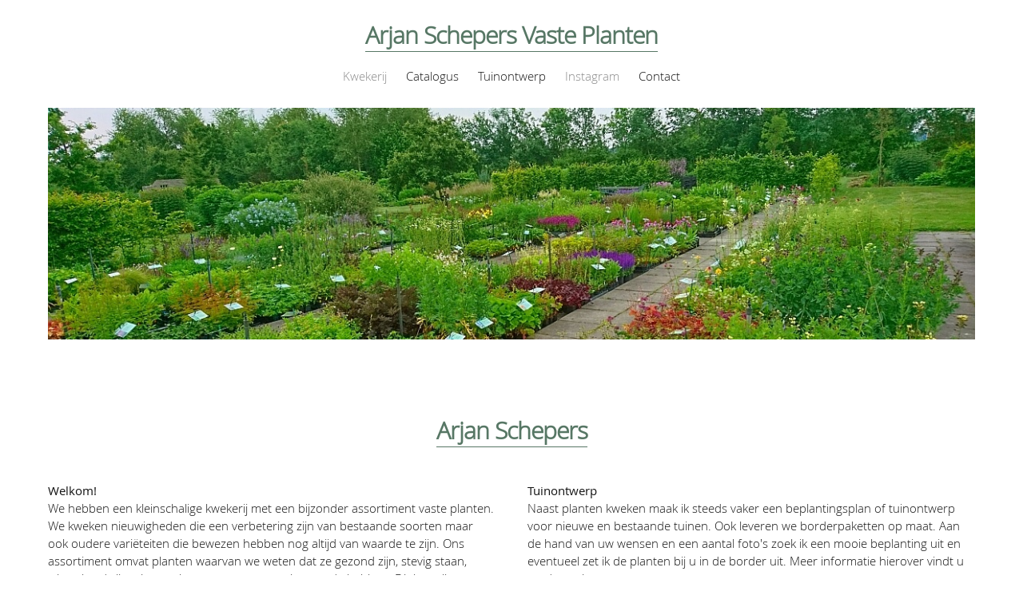

--- FILE ---
content_type: text/html; charset=UTF-8
request_url: https://www.arjanschepers.nl/
body_size: 13553
content:
<!doctype html>
<html lang="nl">
<head>
	<meta charset="UTF-8">
	<meta http-equiv="X-UA-Compatible" content="IE=edge,chrome=1">
	<meta name="generator" content="Media572 CMS">
			<title>Arjan Schepers Vaste Planten een kleinschalige kwekerij met een bijzonder assortiment vaste planten</title>
		<meta name="description" content="We kweken nieuwigheden die een verbetering zijn van bestaande soorten maar ook oudere variëteiten die bewezen hebben nog altijd van waarde te zijn">
		<meta name="viewport" content="width=device-width, initial-scale=1, maximum-scale=1, viewport-fit=auto, user-scalable=no">
	<meta name="robots" content="index, follow">
	<meta name="author" content="Arjan Schepers Vaste Planten">
	<meta name='robots' content='max-image-preview:large' />
<style id='wp-img-auto-sizes-contain-inline-css' type='text/css'>
img:is([sizes=auto i],[sizes^="auto," i]){contain-intrinsic-size:3000px 1500px}
/*# sourceURL=wp-img-auto-sizes-contain-inline-css */
</style>
<link rel='stylesheet' id='sbi_styles-css' href='https://www.arjanschepers.nl/wp-content/plugins/instagram-feed-pro/css/sbi-styles.min.css?ver=6.9.0' type='text/css' media='all' />
<style id='classic-theme-styles-inline-css' type='text/css'>
/*! This file is auto-generated */
.wp-block-button__link{color:#fff;background-color:#32373c;border-radius:9999px;box-shadow:none;text-decoration:none;padding:calc(.667em + 2px) calc(1.333em + 2px);font-size:1.125em}.wp-block-file__button{background:#32373c;color:#fff;text-decoration:none}
/*# sourceURL=/wp-includes/css/classic-themes.min.css */
</style>
<link rel='stylesheet' id='woocommerce-layout-css' href='https://www.arjanschepers.nl/wp-content/plugins/woocommerce/assets/css/woocommerce-layout.css?ver=10.4.3' type='text/css' media='all' />
<link rel='stylesheet' id='woocommerce-smallscreen-css' href='https://www.arjanschepers.nl/wp-content/plugins/woocommerce/assets/css/woocommerce-smallscreen.css?ver=10.4.3' type='text/css' media='only screen and (max-width: 768px)' />
<link rel='stylesheet' id='woocommerce-general-css' href='https://www.arjanschepers.nl/wp-content/plugins/woocommerce/assets/css/woocommerce.css?ver=10.4.3' type='text/css' media='all' />
<style id='woocommerce-inline-inline-css' type='text/css'>
.woocommerce form .form-row .required { visibility: visible; }
/*# sourceURL=woocommerce-inline-inline-css */
</style>
<link rel='stylesheet' id='style-css' href='https://www.arjanschepers.nl/wp-content/themes/arjanschepers/css/style.css?ver=1767706646' type='text/css' media='all' />
<script type="text/javascript" src="https://www.arjanschepers.nl/wp-content/themes/arjanschepers/library/script.min.js?ver=1747141435" id="jquery-js"></script>
<script type="text/javascript" src="https://www.arjanschepers.nl/wp-content/plugins/woocommerce/assets/js/jquery-blockui/jquery.blockUI.min.js?ver=2.7.0-wc.10.4.3" id="wc-jquery-blockui-js" defer="defer" data-wp-strategy="defer"></script>
<script type="text/javascript" id="wc-add-to-cart-js-extra">
/* <![CDATA[ */
var wc_add_to_cart_params = {"ajax_url":"/wp-admin/admin-ajax.php","wc_ajax_url":"/?wc-ajax=%%endpoint%%","i18n_view_cart":"Bekijk winkelwagen","cart_url":"https://www.arjanschepers.nl/winkelmand/","is_cart":"","cart_redirect_after_add":"no"};
//# sourceURL=wc-add-to-cart-js-extra
/* ]]> */
</script>
<script type="text/javascript" src="https://www.arjanschepers.nl/wp-content/plugins/woocommerce/assets/js/frontend/add-to-cart.min.js?ver=10.4.3" id="wc-add-to-cart-js" defer="defer" data-wp-strategy="defer"></script>
<script type="text/javascript" src="https://www.arjanschepers.nl/wp-content/plugins/woocommerce/assets/js/js-cookie/js.cookie.min.js?ver=2.1.4-wc.10.4.3" id="wc-js-cookie-js" defer="defer" data-wp-strategy="defer"></script>
<script type="text/javascript" id="woocommerce-js-extra">
/* <![CDATA[ */
var woocommerce_params = {"ajax_url":"/wp-admin/admin-ajax.php","wc_ajax_url":"/?wc-ajax=%%endpoint%%","i18n_password_show":"Wachtwoord weergeven","i18n_password_hide":"Wachtwoord verbergen"};
//# sourceURL=woocommerce-js-extra
/* ]]> */
</script>
<script type="text/javascript" src="https://www.arjanschepers.nl/wp-content/plugins/woocommerce/assets/js/frontend/woocommerce.min.js?ver=10.4.3" id="woocommerce-js" defer="defer" data-wp-strategy="defer"></script>
<link rel="canonical" href="https://www.arjanschepers.nl/" />
	<noscript><style>.woocommerce-product-gallery{ opacity: 1 !important; }</style></noscript>
	<link rel="icon" href="https://www.arjanschepers.nl/media/content/cropped-arjanschepers-icon-32x32.png" sizes="32x32" />
<link rel="icon" href="https://www.arjanschepers.nl/media/content/cropped-arjanschepers-icon-192x192.png" sizes="192x192" />
<link rel="apple-touch-icon" href="https://www.arjanschepers.nl/media/content/cropped-arjanschepers-icon-180x180.png" />
<meta name="msapplication-TileImage" content="https://www.arjanschepers.nl/media/content/cropped-arjanschepers-icon-270x270.png" />
<link rel='stylesheet' id='wc-blocks-style-css' href='https://www.arjanschepers.nl/wp-content/plugins/woocommerce/assets/client/blocks/wc-blocks.css?ver=wc-10.4.3' type='text/css' media='all' />
<style id='global-styles-inline-css' type='text/css'>
:root{--wp--preset--aspect-ratio--square: 1;--wp--preset--aspect-ratio--4-3: 4/3;--wp--preset--aspect-ratio--3-4: 3/4;--wp--preset--aspect-ratio--3-2: 3/2;--wp--preset--aspect-ratio--2-3: 2/3;--wp--preset--aspect-ratio--16-9: 16/9;--wp--preset--aspect-ratio--9-16: 9/16;--wp--preset--color--black: #000000;--wp--preset--color--cyan-bluish-gray: #abb8c3;--wp--preset--color--white: #ffffff;--wp--preset--color--pale-pink: #f78da7;--wp--preset--color--vivid-red: #cf2e2e;--wp--preset--color--luminous-vivid-orange: #ff6900;--wp--preset--color--luminous-vivid-amber: #fcb900;--wp--preset--color--light-green-cyan: #7bdcb5;--wp--preset--color--vivid-green-cyan: #00d084;--wp--preset--color--pale-cyan-blue: #8ed1fc;--wp--preset--color--vivid-cyan-blue: #0693e3;--wp--preset--color--vivid-purple: #9b51e0;--wp--preset--gradient--vivid-cyan-blue-to-vivid-purple: linear-gradient(135deg,rgb(6,147,227) 0%,rgb(155,81,224) 100%);--wp--preset--gradient--light-green-cyan-to-vivid-green-cyan: linear-gradient(135deg,rgb(122,220,180) 0%,rgb(0,208,130) 100%);--wp--preset--gradient--luminous-vivid-amber-to-luminous-vivid-orange: linear-gradient(135deg,rgb(252,185,0) 0%,rgb(255,105,0) 100%);--wp--preset--gradient--luminous-vivid-orange-to-vivid-red: linear-gradient(135deg,rgb(255,105,0) 0%,rgb(207,46,46) 100%);--wp--preset--gradient--very-light-gray-to-cyan-bluish-gray: linear-gradient(135deg,rgb(238,238,238) 0%,rgb(169,184,195) 100%);--wp--preset--gradient--cool-to-warm-spectrum: linear-gradient(135deg,rgb(74,234,220) 0%,rgb(151,120,209) 20%,rgb(207,42,186) 40%,rgb(238,44,130) 60%,rgb(251,105,98) 80%,rgb(254,248,76) 100%);--wp--preset--gradient--blush-light-purple: linear-gradient(135deg,rgb(255,206,236) 0%,rgb(152,150,240) 100%);--wp--preset--gradient--blush-bordeaux: linear-gradient(135deg,rgb(254,205,165) 0%,rgb(254,45,45) 50%,rgb(107,0,62) 100%);--wp--preset--gradient--luminous-dusk: linear-gradient(135deg,rgb(255,203,112) 0%,rgb(199,81,192) 50%,rgb(65,88,208) 100%);--wp--preset--gradient--pale-ocean: linear-gradient(135deg,rgb(255,245,203) 0%,rgb(182,227,212) 50%,rgb(51,167,181) 100%);--wp--preset--gradient--electric-grass: linear-gradient(135deg,rgb(202,248,128) 0%,rgb(113,206,126) 100%);--wp--preset--gradient--midnight: linear-gradient(135deg,rgb(2,3,129) 0%,rgb(40,116,252) 100%);--wp--preset--font-size--small: 13px;--wp--preset--font-size--medium: 20px;--wp--preset--font-size--large: 36px;--wp--preset--font-size--x-large: 42px;--wp--preset--spacing--20: 0.44rem;--wp--preset--spacing--30: 0.67rem;--wp--preset--spacing--40: 1rem;--wp--preset--spacing--50: 1.5rem;--wp--preset--spacing--60: 2.25rem;--wp--preset--spacing--70: 3.38rem;--wp--preset--spacing--80: 5.06rem;--wp--preset--shadow--natural: 6px 6px 9px rgba(0, 0, 0, 0.2);--wp--preset--shadow--deep: 12px 12px 50px rgba(0, 0, 0, 0.4);--wp--preset--shadow--sharp: 6px 6px 0px rgba(0, 0, 0, 0.2);--wp--preset--shadow--outlined: 6px 6px 0px -3px rgb(255, 255, 255), 6px 6px rgb(0, 0, 0);--wp--preset--shadow--crisp: 6px 6px 0px rgb(0, 0, 0);}:where(.is-layout-flex){gap: 0.5em;}:where(.is-layout-grid){gap: 0.5em;}body .is-layout-flex{display: flex;}.is-layout-flex{flex-wrap: wrap;align-items: center;}.is-layout-flex > :is(*, div){margin: 0;}body .is-layout-grid{display: grid;}.is-layout-grid > :is(*, div){margin: 0;}:where(.wp-block-columns.is-layout-flex){gap: 2em;}:where(.wp-block-columns.is-layout-grid){gap: 2em;}:where(.wp-block-post-template.is-layout-flex){gap: 1.25em;}:where(.wp-block-post-template.is-layout-grid){gap: 1.25em;}.has-black-color{color: var(--wp--preset--color--black) !important;}.has-cyan-bluish-gray-color{color: var(--wp--preset--color--cyan-bluish-gray) !important;}.has-white-color{color: var(--wp--preset--color--white) !important;}.has-pale-pink-color{color: var(--wp--preset--color--pale-pink) !important;}.has-vivid-red-color{color: var(--wp--preset--color--vivid-red) !important;}.has-luminous-vivid-orange-color{color: var(--wp--preset--color--luminous-vivid-orange) !important;}.has-luminous-vivid-amber-color{color: var(--wp--preset--color--luminous-vivid-amber) !important;}.has-light-green-cyan-color{color: var(--wp--preset--color--light-green-cyan) !important;}.has-vivid-green-cyan-color{color: var(--wp--preset--color--vivid-green-cyan) !important;}.has-pale-cyan-blue-color{color: var(--wp--preset--color--pale-cyan-blue) !important;}.has-vivid-cyan-blue-color{color: var(--wp--preset--color--vivid-cyan-blue) !important;}.has-vivid-purple-color{color: var(--wp--preset--color--vivid-purple) !important;}.has-black-background-color{background-color: var(--wp--preset--color--black) !important;}.has-cyan-bluish-gray-background-color{background-color: var(--wp--preset--color--cyan-bluish-gray) !important;}.has-white-background-color{background-color: var(--wp--preset--color--white) !important;}.has-pale-pink-background-color{background-color: var(--wp--preset--color--pale-pink) !important;}.has-vivid-red-background-color{background-color: var(--wp--preset--color--vivid-red) !important;}.has-luminous-vivid-orange-background-color{background-color: var(--wp--preset--color--luminous-vivid-orange) !important;}.has-luminous-vivid-amber-background-color{background-color: var(--wp--preset--color--luminous-vivid-amber) !important;}.has-light-green-cyan-background-color{background-color: var(--wp--preset--color--light-green-cyan) !important;}.has-vivid-green-cyan-background-color{background-color: var(--wp--preset--color--vivid-green-cyan) !important;}.has-pale-cyan-blue-background-color{background-color: var(--wp--preset--color--pale-cyan-blue) !important;}.has-vivid-cyan-blue-background-color{background-color: var(--wp--preset--color--vivid-cyan-blue) !important;}.has-vivid-purple-background-color{background-color: var(--wp--preset--color--vivid-purple) !important;}.has-black-border-color{border-color: var(--wp--preset--color--black) !important;}.has-cyan-bluish-gray-border-color{border-color: var(--wp--preset--color--cyan-bluish-gray) !important;}.has-white-border-color{border-color: var(--wp--preset--color--white) !important;}.has-pale-pink-border-color{border-color: var(--wp--preset--color--pale-pink) !important;}.has-vivid-red-border-color{border-color: var(--wp--preset--color--vivid-red) !important;}.has-luminous-vivid-orange-border-color{border-color: var(--wp--preset--color--luminous-vivid-orange) !important;}.has-luminous-vivid-amber-border-color{border-color: var(--wp--preset--color--luminous-vivid-amber) !important;}.has-light-green-cyan-border-color{border-color: var(--wp--preset--color--light-green-cyan) !important;}.has-vivid-green-cyan-border-color{border-color: var(--wp--preset--color--vivid-green-cyan) !important;}.has-pale-cyan-blue-border-color{border-color: var(--wp--preset--color--pale-cyan-blue) !important;}.has-vivid-cyan-blue-border-color{border-color: var(--wp--preset--color--vivid-cyan-blue) !important;}.has-vivid-purple-border-color{border-color: var(--wp--preset--color--vivid-purple) !important;}.has-vivid-cyan-blue-to-vivid-purple-gradient-background{background: var(--wp--preset--gradient--vivid-cyan-blue-to-vivid-purple) !important;}.has-light-green-cyan-to-vivid-green-cyan-gradient-background{background: var(--wp--preset--gradient--light-green-cyan-to-vivid-green-cyan) !important;}.has-luminous-vivid-amber-to-luminous-vivid-orange-gradient-background{background: var(--wp--preset--gradient--luminous-vivid-amber-to-luminous-vivid-orange) !important;}.has-luminous-vivid-orange-to-vivid-red-gradient-background{background: var(--wp--preset--gradient--luminous-vivid-orange-to-vivid-red) !important;}.has-very-light-gray-to-cyan-bluish-gray-gradient-background{background: var(--wp--preset--gradient--very-light-gray-to-cyan-bluish-gray) !important;}.has-cool-to-warm-spectrum-gradient-background{background: var(--wp--preset--gradient--cool-to-warm-spectrum) !important;}.has-blush-light-purple-gradient-background{background: var(--wp--preset--gradient--blush-light-purple) !important;}.has-blush-bordeaux-gradient-background{background: var(--wp--preset--gradient--blush-bordeaux) !important;}.has-luminous-dusk-gradient-background{background: var(--wp--preset--gradient--luminous-dusk) !important;}.has-pale-ocean-gradient-background{background: var(--wp--preset--gradient--pale-ocean) !important;}.has-electric-grass-gradient-background{background: var(--wp--preset--gradient--electric-grass) !important;}.has-midnight-gradient-background{background: var(--wp--preset--gradient--midnight) !important;}.has-small-font-size{font-size: var(--wp--preset--font-size--small) !important;}.has-medium-font-size{font-size: var(--wp--preset--font-size--medium) !important;}.has-large-font-size{font-size: var(--wp--preset--font-size--large) !important;}.has-x-large-font-size{font-size: var(--wp--preset--font-size--x-large) !important;}
/*# sourceURL=global-styles-inline-css */
</style>
</head>
<body class="home wp-singular page-template page-template-shop-frontpage page-template-shop-frontpage-php page page-id-2 wp-theme-arjanschepers theme-arjanschepers woocommerce-no-js">
	<header class="header nav-down mobileNav_hide" role="banner">
	<div class="inner">
		<div class="main-logo" itemscope itemtype="https://schema.org/Organization">
			<a class="backhome" itemprop="url" href="https://www.arjanschepers.nl">
				<h1 class="h1">Arjan Schepers Vaste Planten</h1>
			</a> 
		</div>
		<nav class="header_nav" role="navigation">
			<ul class="menu">
				<li class="active"><a href="https://www.arjanschepers.nl/" aria-current="page">Kwekerij</a>
<ul class="sub-menu">
	<li><a href="https://www.arjanschepers.nl/filosofie/">Filosofie</a></li>
	<li><a href="https://www.arjanschepers.nl/biologisch/">Biologisch?</a></li>
</ul>
</li>
<li><a href="https://www.arjanschepers.nl/vasteplantenwinkel/">Catalogus</a>
<ul class="sub-menu">
	<li><a href="https://www.arjanschepers.nl/vasteplantenwinkel/">Alle planten</a></li>
</ul>
</li>
<li><a href="https://www.arjanschepers.nl/tuinontwerp/">Tuinontwerp</a></li>
<li class="active"><a href="/#instagram" aria-current="page">Instagram</a></li>
<li><a href="https://www.arjanschepers.nl/contact/">Contact</a></li>
			</ul>
		</nav>
	</div>
</header>
	<section class="front-image">
		<div class="inner">
			<img src="https://www.arjanschepers.nl/media/content/Verkoopbedden-2017-001.jpg" alt="">
		</div>
	</section>


<section class="main-content">
	<div class="inner">
		<h1 class="h1"><span>Arjan Schepers</span></h1>
		<div class="left-content">
			<p><strong>Welkom!</strong><br />
We hebben een kleinschalige kwekerij met een bijzonder assortiment vaste planten. We kweken nieuwigheden die een verbetering zijn van bestaande soorten maar ook oudere variëteiten die bewezen hebben nog altijd van waarde te zijn. Ons assortiment omvat planten waarvan we weten dat ze gezond zijn, stevig staan, winterhard zijn, niet woekeren en een grote sierwaarde hebben. Dit kan alleen een mooie bloeiwijze zijn maar meestal is het een samenspel van bloei, blad en stelen.</p>
<p><strong>Biologisch?</strong><br />
We werken zonder gif en bestrijdingsmiddelen. We zijn niet officieel biologisch maar we werken op de meest natuurvriendelijke manier. <strong><a href="https://www.arjanschepers.nl/biologisch/">HIER</a></strong> leggen we precies uit hoe we onze planten opkweken.</p>
<p><strong>Webshop</strong><br />
We verkopen onze planten het liefst &#8216;face to face&#8217; maar we hebben ook een webshop, die vindt u op de pagina &#8216;<strong><a href="https://www.arjanschepers.nl/vasteplantenwinkel/">WEBSHOP </a></strong>&#8216;.</p>
		</div>
		<div class="right-content">
			<p><strong>Tuinontwerp</strong><br />Naast planten kweken maak ik steeds vaker een beplantingsplan of tuinontwerp voor nieuwe en bestaande tuinen. Ook leveren we borderpaketten op maat. Aan de hand van uw wensen en een aantal foto's zoek ik een mooie beplanting uit en eventueel zet ik de planten bij u in de border uit. Meer informatie hierover vindt u op de pagina <strong><a href="https://www.arjanschepers.nl/tuinontwerp/">'TUINONTWERP'</a>.</strong></p>
<p><strong>Voorraad</strong><br />Doordat het assortiment snel wisselt en ik liever planten kweek dan achter de computer zit, staan niet alle planten die we kweken op de site. De lijst zal nooit volledig zijn, we kweken alles zelf en we maken geen grote partijen van een soort. Een plant kan uitverkocht zijn of nog niet verkoopklaar. Daarnaast vallen er soorten af en komen er nieuwe bij. Neem daarom voor u langs komt even contact op als u een specifieke plant zoekt, dat kan teleurstelling voorkomen.</p>
<p>Graag tot ziens op de kwekerij!</p>		</div>
	</div>
</section>

<section id="instagram" class="instagram">
	<div class="inner">
		<h1 class="h1"><span>Instagram</span></h1>
		
<div id="sb_instagram"  class="sbi sbi_mob_col_1 sbi_tab_col_3 sbi_col_4 sbi_width_resp sbi-theme sbi-default_theme sbi-style-boxed" style="padding-bottom: 20px;" data-post-style="boxed"	 data-feedid="*1"  data-res="auto" data-cols="4" data-colsmobile="1" data-colstablet="3" data-num="4" data-nummobile="3" data-header-size="small" data-item-padding="10"	 data-shortcode-atts="{&quot;feed&quot;:&quot;1&quot;}"  data-postid="2" data-locatornonce="e09b134f34" data-options="{&quot;grid&quot;:true,&quot;avatars&quot;:{&quot;arjan_schepers&quot;:&quot;https:\/\/scontent-ams2-1.cdninstagram.com\/v\/t51.2885-19\/67445544_623084478095114_8167306627502833664_n.jpg?stp=dst-jpg_s206x206_tt6&amp;_nc_cat=108&amp;ccb=7-5&amp;_nc_sid=bf7eb4&amp;efg=eyJ2ZW5jb2RlX3RhZyI6InByb2ZpbGVfcGljLnd3dy4xMDgwLkMzIn0%3D&amp;_nc_ohc=NzdSxxL2IlEQ7kNvwF8Gz1D&amp;_nc_oc=AdngP0JaBUoBjzbLu0Nk-zauJLkML7g3QrSQHlGU2V7S-6aJcppptfvlvAbdepHJm-py_rM8Y6416fjnXeOkQLl3&amp;_nc_zt=24&amp;_nc_ht=scontent-ams2-1.cdninstagram.com&amp;edm=AP4hL3IEAAAA&amp;_nc_tpa=Q5bMBQE7ISnTOQa_teAZtZlVpo_7VdHf_O2k6tqlp5V_HrMm8XXRK1iS4PocQg4OqM0pHmLm-Sl4gZX7JQ&amp;oh=00_AfoMffzwZNnu24JaugYDuwTQ1A4x9II7Frs9D5EoNQm_2g&amp;oe=69630622&quot;,&quot;LCLarjan_schepers&quot;:&quot;https:\/\/www.arjanschepers.nl\/media\/content\/sb-instagram-feed-images\/arjan_schepers.webp&quot;},&quot;lightboxcomments&quot;:20,&quot;colsmobile&quot;:1,&quot;colstablet&quot;:&quot;3&quot;,&quot;captionsize&quot;:15,&quot;captionlength&quot;:500,&quot;feedtheme&quot;:&quot;default_theme&quot;,&quot;imageaspectratio&quot;:&quot;1:1&quot;}" data-sbi-flags="favorLocal">

	
	<div id="sbi_images" style="gap: 20px;">
		<div class="sbi_item sbi_type_carousel sbi_new sbi_transition"
	 id="sbi_18000301364838382" data-date="1765727887"
	 data-numcomments="5" data-template=ft_default>
	<div class="sbi_inner_wrap" style="background-color: #FFFFFF; ">

		
			<div class="sbi_photo_wrap" >
				<svg class="svg-inline--fa fa-clone fa-w-16 sbi_lightbox_carousel_icon" aria-hidden="true" aria-label="Clone" data-fa-proƒcessed="" data-prefix="far" data-icon="clone" role="img" xmlns="http://www.w3.org/2000/svg" viewBox="0 0 512 512">
                    <path fill="currentColor" d="M464 0H144c-26.51 0-48 21.49-48 48v48H48c-26.51 0-48 21.49-48 48v320c0 26.51 21.49 48 48 48h320c26.51 0 48-21.49 48-48v-48h48c26.51 0 48-21.49 48-48V48c0-26.51-21.49-48-48-48zM362 464H54a6 6 0 0 1-6-6V150a6 6 0 0 1 6-6h42v224c0 26.51 21.49 48 48 48h224v42a6 6 0 0 1-6 6zm96-96H150a6 6 0 0 1-6-6V54a6 6 0 0 1 6-6h308a6 6 0 0 1 6 6v308a6 6 0 0 1-6 6z"></path>
                </svg>		
		<div   class="sbi_link " >
			<div class="sbi_hover_top">

				
			</div>

							<a class="sbi_instagram_link" target="_blank" rel="nofollow noopener"
				   href="https://www.instagram.com/p/DSP-6UaDI1B/" >
					<span class="sbi-screenreader">
						View Instagram post by arjan_schepers					</span>
					<svg class="svg-inline--fa fa-instagram fa-w-14" aria-hidden="true" data-fa-processed="" aria-label="Instagram" data-prefix="fab" data-icon="instagram" role="img" viewBox="0 0 448 512">
                    <path fill="currentColor" d="M224.1 141c-63.6 0-114.9 51.3-114.9 114.9s51.3 114.9 114.9 114.9S339 319.5 339 255.9 287.7 141 224.1 141zm0 189.6c-41.1 0-74.7-33.5-74.7-74.7s33.5-74.7 74.7-74.7 74.7 33.5 74.7 74.7-33.6 74.7-74.7 74.7zm146.4-194.3c0 14.9-12 26.8-26.8 26.8-14.9 0-26.8-12-26.8-26.8s12-26.8 26.8-26.8 26.8 12 26.8 26.8zm76.1 27.2c-1.7-35.9-9.9-67.7-36.2-93.9-26.2-26.2-58-34.4-93.9-36.2-37-2.1-147.9-2.1-184.9 0-35.8 1.7-67.6 9.9-93.9 36.1s-34.4 58-36.2 93.9c-2.1 37-2.1 147.9 0 184.9 1.7 35.9 9.9 67.7 36.2 93.9s58 34.4 93.9 36.2c37 2.1 147.9 2.1 184.9 0 35.9-1.7 67.7-9.9 93.9-36.2 26.2-26.2 34.4-58 36.2-93.9 2.1-37 2.1-147.8 0-184.8zM398.8 388c-7.8 19.6-22.9 34.7-42.6 42.6-29.5 11.7-99.5 9-132.1 9s-102.7 2.6-132.1-9c-19.6-7.8-34.7-22.9-42.6-42.6-11.7-29.5-9-99.5-9-132.1s-2.6-102.7 9-132.1c7.8-19.6 22.9-34.7 42.6-42.6 29.5-11.7 99.5-9 132.1-9s102.7-2.6 132.1 9c19.6 7.8 34.7 22.9 42.6 42.6 11.7 29.5 9 99.5 9 132.1s2.7 102.7-9 132.1z"></path>
                </svg>				</a>
			
			<div class="sbi_hover_bottom " >

									<p>
													<span
								class="sbi_date"   >
								<svg  class="svg-inline--fa fa-clock fa-w-16" aria-hidden="true" data-fa-processed="" data-prefix="far" data-icon="clock" role="presentation" xmlns="http://www.w3.org/2000/svg" viewBox="0 0 512 512"><path fill="currentColor" d="M256 8C119 8 8 119 8 256s111 248 248 248 248-111 248-248S393 8 256 8zm0 448c-110.5 0-200-89.5-200-200S145.5 56 256 56s200 89.5 200 200-89.5 200-200 200zm61.8-104.4l-84.9-61.7c-3.1-2.3-4.9-5.9-4.9-9.7V116c0-6.6 5.4-12 12-12h32c6.6 0 12 5.4 12 12v141.7l66.8 48.6c5.4 3.9 6.5 11.4 2.6 16.8L334.6 349c-3.9 5.3-11.4 6.5-16.8 2.6z"></path></svg>								Dec 14							</span>
											</p>
				
									<div
						class="sbi_meta" >

							<span
		class="sbi_likes" style="font-size: 15px;" >
		<svg  style="font-size: 15px;" class="svg-inline--fa fa-heart fa-w-18" aria-hidden="true" data-fa-processed="" data-prefix="fa" data-icon="heart" role="presentation" xmlns="http://www.w3.org/2000/svg" viewBox="0 0 576 512"><path fill="currentColor" d="M414.9 24C361.8 24 312 65.7 288 89.3 264 65.7 214.2 24 161.1 24 70.3 24 16 76.9 16 165.5c0 72.6 66.8 133.3 69.2 135.4l187 180.8c8.8 8.5 22.8 8.5 31.6 0l186.7-180.2c2.7-2.7 69.5-63.5 69.5-136C560 76.9 505.7 24 414.9 24z"></path></svg>		11	</span>
	<span
		class="sbi_comments" style="font-size: 15px;" >
		<svg  style="font-size: 15px;" class="svg-inline--fa fa-comment fa-w-18" aria-hidden="true" data-fa-processed="" data-prefix="fa" data-icon="comment" role="presentation" xmlns="http://www.w3.org/2000/svg" viewBox="0 0 576 512"><path fill="currentColor" d="M576 240c0 115-129 208-288 208-48.3 0-93.9-8.6-133.9-23.8-40.3 31.2-89.8 50.3-142.4 55.7-5.2.6-10.2-2.8-11.5-7.7-1.3-5 2.7-8.1 6.6-11.8 19.3-18.4 42.7-32.8 51.9-94.6C21.9 330.9 0 287.3 0 240 0 125.1 129 32 288 32s288 93.1 288 208z"></path></svg>		5	</span>
					</div>
				
			</div>

			<a class="sbi_link_area nofancybox" rel="nofollow noopener" href="https://scontent-dus1-1.cdninstagram.com/v/t51.82787-15/601219781_18433656880106768_5124046056295100812_n.webp?stp=dst-jpg_e35_tt6&#038;_nc_cat=102&#038;ccb=7-5&#038;_nc_sid=18de74&#038;efg=eyJlZmdfdGFnIjoiQ0FST1VTRUxfSVRFTS5iZXN0X2ltYWdlX3VybGdlbi5DMyJ9&#038;_nc_ohc=RP0XMHFLgO4Q7kNvwF3jyBk&#038;_nc_oc=AdlDdMoqzZwtYNV9hMzwsxFBYBo4x8YQ9AeE6Tv_JdXIwVFq3VH-7-BoM9SuQLcbC4d6zvcP0tmNiLhDC_qLmM51&#038;_nc_zt=23&#038;_nc_ht=scontent-dus1-1.cdninstagram.com&#038;edm=ANo9K5cEAAAA&#038;_nc_gid=nqvUy0rxOHXFSdo-lo7Swg&#038;oh=00_AfrLDL6eeXX19fcHgKrKonK14NqGvARWmTK9ZhK5ygsKJw&#038;oe=6975D11C"
			   data-lightbox-sbi=""
			   data-title="Meubelrestaurateur gezocht!&lt;br&gt;
&lt;br&gt;
In het kader van &#039;zet je netwerk aan het werk&#039;.&lt;br&gt;
Al jaren heb ik een paar stoeltjes van mijn opa en oma, ze zijn inmiddels te ver versleten om nog toonbaar te zijn. We willen ze graag laten opknappen. &lt;br&gt;
&lt;br&gt;
Wie kent iemand die kan stofferen en het houtwerk kan opknappen? We zoeken een vakman/vrouw, liefst in de buurt van Raalte. &lt;br&gt;
&lt;br&gt;
Reacties graag via mail of dm."
			   data-video=""
			   data-carousel="{&quot;data&quot;:[{&quot;type&quot;:&quot;image&quot;,&quot;media&quot;:&quot;https:\/\/scontent-dus1-1.cdninstagram.com\/v\/t51.82787-15\/601219781_18433656880106768_5124046056295100812_n.webp?stp=dst-jpg_e35_tt6&amp;_nc_cat=102&amp;ccb=7-5&amp;_nc_sid=18de74&amp;efg=eyJlZmdfdGFnIjoiQ0FST1VTRUxfSVRFTS5iZXN0X2ltYWdlX3VybGdlbi5DMyJ9&amp;_nc_ohc=RP0XMHFLgO4Q7kNvwF3jyBk&amp;_nc_oc=AdlDdMoqzZwtYNV9hMzwsxFBYBo4x8YQ9AeE6Tv_JdXIwVFq3VH-7-BoM9SuQLcbC4d6zvcP0tmNiLhDC_qLmM51&amp;_nc_zt=23&amp;_nc_ht=scontent-dus1-1.cdninstagram.com&amp;edm=ANo9K5cEAAAA&amp;_nc_gid=nqvUy0rxOHXFSdo-lo7Swg&amp;oh=00_AfrLDL6eeXX19fcHgKrKonK14NqGvARWmTK9ZhK5ygsKJw&amp;oe=6975D11C&quot;},{&quot;type&quot;:&quot;image&quot;,&quot;media&quot;:&quot;https:\/\/scontent-dus1-1.cdninstagram.com\/v\/t51.82787-15\/600491185_18433656889106768_5657491459952990347_n.webp?stp=dst-jpg_e35_tt6&amp;_nc_cat=100&amp;ccb=7-5&amp;_nc_sid=18de74&amp;efg=eyJlZmdfdGFnIjoiQ0FST1VTRUxfSVRFTS5iZXN0X2ltYWdlX3VybGdlbi5DMyJ9&amp;_nc_ohc=PIBgzmTSCg8Q7kNvwF3Qdj5&amp;_nc_oc=AdlTb5R2lz1xD1GCs0Q7iao6-fvpnnP4vcJCcVciwWWHUeoUEqW0qZeQNtNK0McCvio0sDjy9rzK2s214lfKyRju&amp;_nc_zt=23&amp;_nc_ht=scontent-dus1-1.cdninstagram.com&amp;edm=ANo9K5cEAAAA&amp;_nc_gid=nqvUy0rxOHXFSdo-lo7Swg&amp;oh=00_AfrPQ9nhSxL1VzyIklRBuwbxsVM1_Qn8xSUqlEvFiGWHrw&amp;oe=6975EE42&quot;}],&quot;vid_first&quot;:false}"
			   data-id="sbi_18000301364838382" data-user="arjan_schepers"
			   data-url="https://www.instagram.com/p/DSP-6UaDI1B/" data-avatar="https://scontent-ams2-1.cdninstagram.com/v/t51.2885-19/67445544_623084478095114_8167306627502833664_n.jpg?stp=dst-jpg_s206x206_tt6&amp;_nc_cat=108&amp;ccb=7-5&amp;_nc_sid=bf7eb4&amp;efg=eyJ2ZW5jb2RlX3RhZyI6InByb2ZpbGVfcGljLnd3dy4xMDgwLkMzIn0%3D&amp;_nc_ohc=NzdSxxL2IlEQ7kNvwF8Gz1D&amp;_nc_oc=AdngP0JaBUoBjzbLu0Nk-zauJLkML7g3QrSQHlGU2V7S-6aJcppptfvlvAbdepHJm-py_rM8Y6416fjnXeOkQLl3&amp;_nc_zt=24&amp;_nc_ht=scontent-ams2-1.cdninstagram.com&amp;edm=AP4hL3IEAAAA&amp;_nc_tpa=Q5bMBQE7ISnTOQa_teAZtZlVpo_7VdHf_O2k6tqlp5V_HrMm8XXRK1iS4PocQg4OqM0pHmLm-Sl4gZX7JQ&amp;oh=00_AfoMffzwZNnu24JaugYDuwTQ1A4x9II7Frs9D5EoNQm_2g&amp;oe=69630622"
			   data-account-type="business"
			   data-iframe=''
			   data-media-type="feed"
			   data-posted-on=""
			   data-custom-avatar="https://www.arjanschepers.nl/media/content/Rudbeckia-Goldsturm.jpg">
				<span class="sbi-screenreader">
					Open post by arjan_schepers with ID 18000301364838382				</span>
							</a>
		</div>

		<a class="sbi_photo" target="_blank" rel="nofollow noopener" href="https://www.instagram.com/p/DSP-6UaDI1B/"
		   data-full-res="https://scontent-dus1-1.cdninstagram.com/v/t51.82787-15/601219781_18433656880106768_5124046056295100812_n.webp?stp=dst-jpg_e35_tt6&#038;_nc_cat=102&#038;ccb=7-5&#038;_nc_sid=18de74&#038;efg=eyJlZmdfdGFnIjoiQ0FST1VTRUxfSVRFTS5iZXN0X2ltYWdlX3VybGdlbi5DMyJ9&#038;_nc_ohc=RP0XMHFLgO4Q7kNvwF3jyBk&#038;_nc_oc=AdlDdMoqzZwtYNV9hMzwsxFBYBo4x8YQ9AeE6Tv_JdXIwVFq3VH-7-BoM9SuQLcbC4d6zvcP0tmNiLhDC_qLmM51&#038;_nc_zt=23&#038;_nc_ht=scontent-dus1-1.cdninstagram.com&#038;edm=ANo9K5cEAAAA&#038;_nc_gid=nqvUy0rxOHXFSdo-lo7Swg&#038;oh=00_AfrLDL6eeXX19fcHgKrKonK14NqGvARWmTK9ZhK5ygsKJw&#038;oe=6975D11C"
		   data-img-src-set="{&quot;d&quot;:&quot;https:\/\/scontent-dus1-1.cdninstagram.com\/v\/t51.82787-15\/601219781_18433656880106768_5124046056295100812_n.webp?stp=dst-jpg_e35_tt6&amp;_nc_cat=102&amp;ccb=7-5&amp;_nc_sid=18de74&amp;efg=eyJlZmdfdGFnIjoiQ0FST1VTRUxfSVRFTS5iZXN0X2ltYWdlX3VybGdlbi5DMyJ9&amp;_nc_ohc=RP0XMHFLgO4Q7kNvwF3jyBk&amp;_nc_oc=AdlDdMoqzZwtYNV9hMzwsxFBYBo4x8YQ9AeE6Tv_JdXIwVFq3VH-7-BoM9SuQLcbC4d6zvcP0tmNiLhDC_qLmM51&amp;_nc_zt=23&amp;_nc_ht=scontent-dus1-1.cdninstagram.com&amp;edm=ANo9K5cEAAAA&amp;_nc_gid=nqvUy0rxOHXFSdo-lo7Swg&amp;oh=00_AfrLDL6eeXX19fcHgKrKonK14NqGvARWmTK9ZhK5ygsKJw&amp;oe=6975D11C&quot;,&quot;150&quot;:&quot;https:\/\/scontent-dus1-1.cdninstagram.com\/v\/t51.82787-15\/601219781_18433656880106768_5124046056295100812_n.webp?stp=dst-jpg_e35_tt6&amp;_nc_cat=102&amp;ccb=7-5&amp;_nc_sid=18de74&amp;efg=eyJlZmdfdGFnIjoiQ0FST1VTRUxfSVRFTS5iZXN0X2ltYWdlX3VybGdlbi5DMyJ9&amp;_nc_ohc=RP0XMHFLgO4Q7kNvwF3jyBk&amp;_nc_oc=AdlDdMoqzZwtYNV9hMzwsxFBYBo4x8YQ9AeE6Tv_JdXIwVFq3VH-7-BoM9SuQLcbC4d6zvcP0tmNiLhDC_qLmM51&amp;_nc_zt=23&amp;_nc_ht=scontent-dus1-1.cdninstagram.com&amp;edm=ANo9K5cEAAAA&amp;_nc_gid=nqvUy0rxOHXFSdo-lo7Swg&amp;oh=00_AfrLDL6eeXX19fcHgKrKonK14NqGvARWmTK9ZhK5ygsKJw&amp;oe=6975D11C&quot;,&quot;320&quot;:&quot;https:\/\/scontent-dus1-1.cdninstagram.com\/v\/t51.82787-15\/601219781_18433656880106768_5124046056295100812_n.webp?stp=dst-jpg_e35_tt6&amp;_nc_cat=102&amp;ccb=7-5&amp;_nc_sid=18de74&amp;efg=eyJlZmdfdGFnIjoiQ0FST1VTRUxfSVRFTS5iZXN0X2ltYWdlX3VybGdlbi5DMyJ9&amp;_nc_ohc=RP0XMHFLgO4Q7kNvwF3jyBk&amp;_nc_oc=AdlDdMoqzZwtYNV9hMzwsxFBYBo4x8YQ9AeE6Tv_JdXIwVFq3VH-7-BoM9SuQLcbC4d6zvcP0tmNiLhDC_qLmM51&amp;_nc_zt=23&amp;_nc_ht=scontent-dus1-1.cdninstagram.com&amp;edm=ANo9K5cEAAAA&amp;_nc_gid=nqvUy0rxOHXFSdo-lo7Swg&amp;oh=00_AfrLDL6eeXX19fcHgKrKonK14NqGvARWmTK9ZhK5ygsKJw&amp;oe=6975D11C&quot;,&quot;640&quot;:&quot;https:\/\/scontent-dus1-1.cdninstagram.com\/v\/t51.82787-15\/601219781_18433656880106768_5124046056295100812_n.webp?stp=dst-jpg_e35_tt6&amp;_nc_cat=102&amp;ccb=7-5&amp;_nc_sid=18de74&amp;efg=eyJlZmdfdGFnIjoiQ0FST1VTRUxfSVRFTS5iZXN0X2ltYWdlX3VybGdlbi5DMyJ9&amp;_nc_ohc=RP0XMHFLgO4Q7kNvwF3jyBk&amp;_nc_oc=AdlDdMoqzZwtYNV9hMzwsxFBYBo4x8YQ9AeE6Tv_JdXIwVFq3VH-7-BoM9SuQLcbC4d6zvcP0tmNiLhDC_qLmM51&amp;_nc_zt=23&amp;_nc_ht=scontent-dus1-1.cdninstagram.com&amp;edm=ANo9K5cEAAAA&amp;_nc_gid=nqvUy0rxOHXFSdo-lo7Swg&amp;oh=00_AfrLDL6eeXX19fcHgKrKonK14NqGvARWmTK9ZhK5ygsKJw&amp;oe=6975D11C&quot;}"
		   tabindex="-1">
			<img src="https://www.arjanschepers.nl/wp-content/plugins/instagram-feed-pro/img/placeholder.png" alt="Meubelrestaurateur gezocht!

In het kader van &#039;zet je netwerk aan het werk&#039;.
Al jaren heb ik een paar stoeltjes van mijn opa en oma, ze zijn inmiddels te ver versleten om nog toonbaar te zijn. We willen ze graag laten opknappen. 

Wie kent iemand die kan stofferen en het houtwerk kan opknappen? We zoeken een vakman/vrouw, liefst in de buurt van Raalte. 

Reacties graag via mail of dm.">
		</a>
	</div>


		
		<div class="sbi_info_wrapper">
			<div class="sbi_info ">

									<p class="sbi_caption_wrap" >
						<span
							class="sbi_caption"  style="font-size: 15px;" aria-hidden="true">Meubelrestaurateur gezocht!<br><br>In het kader van `zet je netwerk aan het werk`.<br>Al jaren heb ik een paar stoeltjes van mijn opa en oma, ze zijn inmiddels te ver versleten om nog toonbaar te zijn. We willen ze graag laten opknappen. <br><br>Wie kent iemand die kan stofferen en het houtwerk kan opknappen? We zoeken een vakman/vrouw, liefst in de buurt van Raalte. <br><br>Reacties graag via mail of dm.</span>
						<span class="sbi_expand">
							<a href="#"><span class="sbi_more">...</span></a>
						</span>
					</p>
				
				<div class="sbi_meta_wrap">
											<div
							class="sbi_meta" >
								<span
		class="sbi_likes"  style="font-size: 15px;" 		aria-label="11 likes">
		<span>
			<svg  style="font-size: 15px;" class="svg-inline--fa fa-heart fa-w-18" aria-hidden="true" data-fa-processed="" data-prefix="fa" data-icon="heart" role="presentation" xmlns="http://www.w3.org/2000/svg" viewBox="0 0 576 512"><path fill="currentColor" d="M414.9 24C361.8 24 312 65.7 288 89.3 264 65.7 214.2 24 161.1 24 70.3 24 16 76.9 16 165.5c0 72.6 66.8 133.3 69.2 135.4l187 180.8c8.8 8.5 22.8 8.5 31.6 0l186.7-180.2c2.7-2.7 69.5-63.5 69.5-136C560 76.9 505.7 24 414.9 24z"></path></svg>		</span>
		11	</span>
	<span
		class="sbi_comments"  style="font-size: 15px;" 		aria-label="5 comments">
		<span>
			<svg  style="font-size: 15px;" class="svg-inline--fa fa-comment fa-w-18" aria-hidden="true" data-fa-processed="" data-prefix="fa" data-icon="comment" role="presentation" xmlns="http://www.w3.org/2000/svg" viewBox="0 0 576 512"><path fill="currentColor" d="M576 240c0 115-129 208-288 208-48.3 0-93.9-8.6-133.9-23.8-40.3 31.2-89.8 50.3-142.4 55.7-5.2.6-10.2-2.8-11.5-7.7-1.3-5 2.7-8.1 6.6-11.8 19.3-18.4 42.7-32.8 51.9-94.6C21.9 330.9 0 287.3 0 240 0 125.1 129 32 288 32s288 93.1 288 208z"></path></svg>		</span>
		5	</span>

													</div>
					
									</div>
			</div>
		</div>
	</div>

	<div class="sbi-divider"></div>
</div>
<div class="sbi_item sbi_type_carousel sbi_new sbi_transition"
	 id="sbi_18064957172389219" data-date="1764178213"
	 data-numcomments="8" data-template=ft_default>
	<div class="sbi_inner_wrap" style="background-color: #FFFFFF; ">

		
			<div class="sbi_photo_wrap" >
				<svg class="svg-inline--fa fa-clone fa-w-16 sbi_lightbox_carousel_icon" aria-hidden="true" aria-label="Clone" data-fa-proƒcessed="" data-prefix="far" data-icon="clone" role="img" xmlns="http://www.w3.org/2000/svg" viewBox="0 0 512 512">
                    <path fill="currentColor" d="M464 0H144c-26.51 0-48 21.49-48 48v48H48c-26.51 0-48 21.49-48 48v320c0 26.51 21.49 48 48 48h320c26.51 0 48-21.49 48-48v-48h48c26.51 0 48-21.49 48-48V48c0-26.51-21.49-48-48-48zM362 464H54a6 6 0 0 1-6-6V150a6 6 0 0 1 6-6h42v224c0 26.51 21.49 48 48 48h224v42a6 6 0 0 1-6 6zm96-96H150a6 6 0 0 1-6-6V54a6 6 0 0 1 6-6h308a6 6 0 0 1 6 6v308a6 6 0 0 1-6 6z"></path>
                </svg>		
		<div   class="sbi_link " >
			<div class="sbi_hover_top">

				
			</div>

							<a class="sbi_instagram_link" target="_blank" rel="nofollow noopener"
				   href="https://www.instagram.com/p/DRhzJHvDNDw/" >
					<span class="sbi-screenreader">
						View Instagram post by arjan_schepers					</span>
					<svg class="svg-inline--fa fa-instagram fa-w-14" aria-hidden="true" data-fa-processed="" aria-label="Instagram" data-prefix="fab" data-icon="instagram" role="img" viewBox="0 0 448 512">
                    <path fill="currentColor" d="M224.1 141c-63.6 0-114.9 51.3-114.9 114.9s51.3 114.9 114.9 114.9S339 319.5 339 255.9 287.7 141 224.1 141zm0 189.6c-41.1 0-74.7-33.5-74.7-74.7s33.5-74.7 74.7-74.7 74.7 33.5 74.7 74.7-33.6 74.7-74.7 74.7zm146.4-194.3c0 14.9-12 26.8-26.8 26.8-14.9 0-26.8-12-26.8-26.8s12-26.8 26.8-26.8 26.8 12 26.8 26.8zm76.1 27.2c-1.7-35.9-9.9-67.7-36.2-93.9-26.2-26.2-58-34.4-93.9-36.2-37-2.1-147.9-2.1-184.9 0-35.8 1.7-67.6 9.9-93.9 36.1s-34.4 58-36.2 93.9c-2.1 37-2.1 147.9 0 184.9 1.7 35.9 9.9 67.7 36.2 93.9s58 34.4 93.9 36.2c37 2.1 147.9 2.1 184.9 0 35.9-1.7 67.7-9.9 93.9-36.2 26.2-26.2 34.4-58 36.2-93.9 2.1-37 2.1-147.8 0-184.8zM398.8 388c-7.8 19.6-22.9 34.7-42.6 42.6-29.5 11.7-99.5 9-132.1 9s-102.7 2.6-132.1-9c-19.6-7.8-34.7-22.9-42.6-42.6-11.7-29.5-9-99.5-9-132.1s-2.6-102.7 9-132.1c7.8-19.6 22.9-34.7 42.6-42.6 29.5-11.7 99.5-9 132.1-9s102.7-2.6 132.1 9c19.6 7.8 34.7 22.9 42.6 42.6 11.7 29.5 9 99.5 9 132.1s2.7 102.7-9 132.1z"></path>
                </svg>				</a>
			
			<div class="sbi_hover_bottom " >

									<p>
													<span
								class="sbi_date"   >
								<svg  class="svg-inline--fa fa-clock fa-w-16" aria-hidden="true" data-fa-processed="" data-prefix="far" data-icon="clock" role="presentation" xmlns="http://www.w3.org/2000/svg" viewBox="0 0 512 512"><path fill="currentColor" d="M256 8C119 8 8 119 8 256s111 248 248 248 248-111 248-248S393 8 256 8zm0 448c-110.5 0-200-89.5-200-200S145.5 56 256 56s200 89.5 200 200-89.5 200-200 200zm61.8-104.4l-84.9-61.7c-3.1-2.3-4.9-5.9-4.9-9.7V116c0-6.6 5.4-12 12-12h32c6.6 0 12 5.4 12 12v141.7l66.8 48.6c5.4 3.9 6.5 11.4 2.6 16.8L334.6 349c-3.9 5.3-11.4 6.5-16.8 2.6z"></path></svg>								Nov 26							</span>
											</p>
				
									<div
						class="sbi_meta" >

							<span
		class="sbi_likes" style="font-size: 15px;" >
		<svg  style="font-size: 15px;" class="svg-inline--fa fa-heart fa-w-18" aria-hidden="true" data-fa-processed="" data-prefix="fa" data-icon="heart" role="presentation" xmlns="http://www.w3.org/2000/svg" viewBox="0 0 576 512"><path fill="currentColor" d="M414.9 24C361.8 24 312 65.7 288 89.3 264 65.7 214.2 24 161.1 24 70.3 24 16 76.9 16 165.5c0 72.6 66.8 133.3 69.2 135.4l187 180.8c8.8 8.5 22.8 8.5 31.6 0l186.7-180.2c2.7-2.7 69.5-63.5 69.5-136C560 76.9 505.7 24 414.9 24z"></path></svg>		197	</span>
	<span
		class="sbi_comments" style="font-size: 15px;" >
		<svg  style="font-size: 15px;" class="svg-inline--fa fa-comment fa-w-18" aria-hidden="true" data-fa-processed="" data-prefix="fa" data-icon="comment" role="presentation" xmlns="http://www.w3.org/2000/svg" viewBox="0 0 576 512"><path fill="currentColor" d="M576 240c0 115-129 208-288 208-48.3 0-93.9-8.6-133.9-23.8-40.3 31.2-89.8 50.3-142.4 55.7-5.2.6-10.2-2.8-11.5-7.7-1.3-5 2.7-8.1 6.6-11.8 19.3-18.4 42.7-32.8 51.9-94.6C21.9 330.9 0 287.3 0 240 0 125.1 129 32 288 32s288 93.1 288 208z"></path></svg>		8	</span>
					</div>
				
			</div>

			<a class="sbi_link_area nofancybox" rel="nofollow noopener" href="https://scontent-dus1-1.cdninstagram.com/v/t51.82787-15/587537660_18431244865106768_8299350968388281581_n.webp?stp=dst-jpg_e35_tt6&#038;_nc_cat=109&#038;ccb=7-5&#038;_nc_sid=18de74&#038;efg=eyJlZmdfdGFnIjoiQ0FST1VTRUxfSVRFTS5iZXN0X2ltYWdlX3VybGdlbi5DMyJ9&#038;_nc_ohc=-VVF265JCXEQ7kNvwH_CVN3&#038;_nc_oc=AdlyJveqbIxYC4h_NTaG71KoAtHGhSO0VKYJmbU0G-ydumcFB141IGAejNt9M1uRF8mfPTP67PjHk_cnm09rv1hk&#038;_nc_zt=23&#038;_nc_ht=scontent-dus1-1.cdninstagram.com&#038;edm=ANo9K5cEAAAA&#038;_nc_gid=nqvUy0rxOHXFSdo-lo7Swg&#038;oh=00_Afrfn7PteWwGP8Lm0u3bUl2C5K_WrfGdvNujfaDkI_ygJw&#038;oe=6975EF78"
			   data-lightbox-sbi=""
			   data-title="Vandaag eindelijk begonnen met de beplanting voor de nieuwe stations in Raalte en Heino!&lt;br&gt;
&lt;br&gt;
Meer dan 5.000 vaste planten en bijna 10.000 bollen, meer dan 50 verschillende soorten! Veel inheemse soorten, maar ook veel uitheemse planten om het seizoen te verlengen en meer kleur en afwisseling te creëren. En dat alles voor meer biodiversiteit en mooie stations!&lt;br&gt;
&lt;br&gt;
Complimenten aan Gemeente Raalte, Prorail en NS dat ze dit een goed idee vinden!"
			   data-video=""
			   data-carousel="{&quot;data&quot;:[{&quot;type&quot;:&quot;image&quot;,&quot;media&quot;:&quot;https:\/\/scontent-dus1-1.cdninstagram.com\/v\/t51.82787-15\/587537660_18431244865106768_8299350968388281581_n.webp?stp=dst-jpg_e35_tt6&amp;_nc_cat=109&amp;ccb=7-5&amp;_nc_sid=18de74&amp;efg=eyJlZmdfdGFnIjoiQ0FST1VTRUxfSVRFTS5iZXN0X2ltYWdlX3VybGdlbi5DMyJ9&amp;_nc_ohc=-VVF265JCXEQ7kNvwH_CVN3&amp;_nc_oc=AdlyJveqbIxYC4h_NTaG71KoAtHGhSO0VKYJmbU0G-ydumcFB141IGAejNt9M1uRF8mfPTP67PjHk_cnm09rv1hk&amp;_nc_zt=23&amp;_nc_ht=scontent-dus1-1.cdninstagram.com&amp;edm=ANo9K5cEAAAA&amp;_nc_gid=nqvUy0rxOHXFSdo-lo7Swg&amp;oh=00_Afrfn7PteWwGP8Lm0u3bUl2C5K_WrfGdvNujfaDkI_ygJw&amp;oe=6975EF78&quot;},{&quot;type&quot;:&quot;image&quot;,&quot;media&quot;:&quot;https:\/\/scontent-dus1-1.cdninstagram.com\/v\/t51.82787-15\/587019676_18431244874106768_9108504411195990728_n.webp?stp=dst-jpg_e35_tt6&amp;_nc_cat=108&amp;ccb=7-5&amp;_nc_sid=18de74&amp;efg=eyJlZmdfdGFnIjoiQ0FST1VTRUxfSVRFTS5iZXN0X2ltYWdlX3VybGdlbi5DMyJ9&amp;_nc_ohc=5a27Cg99MpsQ7kNvwE0FDAE&amp;_nc_oc=Adlrl1cYORR5RuEIlM06aRbA1Reyu1G6fpa47bbLaK5PXNjwr5VqG220sW4T0ABQ0UNGupdcsU_CTZP63BJMO-cW&amp;_nc_zt=23&amp;_nc_ht=scontent-dus1-1.cdninstagram.com&amp;edm=ANo9K5cEAAAA&amp;_nc_gid=nqvUy0rxOHXFSdo-lo7Swg&amp;oh=00_AfptN0QymCDUQFvKxB2naVH4gDEbe52QSOpu-gcfjm_lQQ&amp;oe=6975EEE9&quot;},{&quot;type&quot;:&quot;image&quot;,&quot;media&quot;:&quot;https:\/\/scontent-dus1-1.cdninstagram.com\/v\/t51.82787-15\/587679499_18431244883106768_3563333948413180684_n.webp?stp=dst-jpg_e35_tt6&amp;_nc_cat=107&amp;ccb=7-5&amp;_nc_sid=18de74&amp;efg=eyJlZmdfdGFnIjoiQ0FST1VTRUxfSVRFTS5iZXN0X2ltYWdlX3VybGdlbi5DMyJ9&amp;_nc_ohc=BD70k5zJjlAQ7kNvwG8pQXS&amp;_nc_oc=Adm-sCNb5bDIIv7tbrHpYl8u25T5QnJ3tc6N21nFWkZ7rARFDC2fE0IVemEX9rZElpZ3v9jdGb-mLSJ7kGbFMQrj&amp;_nc_zt=23&amp;_nc_ht=scontent-dus1-1.cdninstagram.com&amp;edm=ANo9K5cEAAAA&amp;_nc_gid=nqvUy0rxOHXFSdo-lo7Swg&amp;oh=00_AfrScs3XI-SM42_1lD76dQw03jHULqV8Yr_sn4gMxzUSRQ&amp;oe=6976066B&quot;}],&quot;vid_first&quot;:false}"
			   data-id="sbi_18064957172389219" data-user="arjan_schepers"
			   data-url="https://www.instagram.com/p/DRhzJHvDNDw/" data-avatar="https://scontent-ams2-1.cdninstagram.com/v/t51.2885-19/67445544_623084478095114_8167306627502833664_n.jpg?stp=dst-jpg_s206x206_tt6&amp;_nc_cat=108&amp;ccb=7-5&amp;_nc_sid=bf7eb4&amp;efg=eyJ2ZW5jb2RlX3RhZyI6InByb2ZpbGVfcGljLnd3dy4xMDgwLkMzIn0%3D&amp;_nc_ohc=NzdSxxL2IlEQ7kNvwF8Gz1D&amp;_nc_oc=AdngP0JaBUoBjzbLu0Nk-zauJLkML7g3QrSQHlGU2V7S-6aJcppptfvlvAbdepHJm-py_rM8Y6416fjnXeOkQLl3&amp;_nc_zt=24&amp;_nc_ht=scontent-ams2-1.cdninstagram.com&amp;edm=AP4hL3IEAAAA&amp;_nc_tpa=Q5bMBQE7ISnTOQa_teAZtZlVpo_7VdHf_O2k6tqlp5V_HrMm8XXRK1iS4PocQg4OqM0pHmLm-Sl4gZX7JQ&amp;oh=00_AfoMffzwZNnu24JaugYDuwTQ1A4x9II7Frs9D5EoNQm_2g&amp;oe=69630622"
			   data-account-type="business"
			   data-iframe=''
			   data-media-type="feed"
			   data-posted-on=""
			   data-custom-avatar="https://www.arjanschepers.nl/media/content/Rudbeckia-Goldsturm.jpg">
				<span class="sbi-screenreader">
					Open post by arjan_schepers with ID 18064957172389219				</span>
							</a>
		</div>

		<a class="sbi_photo" target="_blank" rel="nofollow noopener" href="https://www.instagram.com/p/DRhzJHvDNDw/"
		   data-full-res="https://scontent-dus1-1.cdninstagram.com/v/t51.82787-15/587537660_18431244865106768_8299350968388281581_n.webp?stp=dst-jpg_e35_tt6&#038;_nc_cat=109&#038;ccb=7-5&#038;_nc_sid=18de74&#038;efg=eyJlZmdfdGFnIjoiQ0FST1VTRUxfSVRFTS5iZXN0X2ltYWdlX3VybGdlbi5DMyJ9&#038;_nc_ohc=-VVF265JCXEQ7kNvwH_CVN3&#038;_nc_oc=AdlyJveqbIxYC4h_NTaG71KoAtHGhSO0VKYJmbU0G-ydumcFB141IGAejNt9M1uRF8mfPTP67PjHk_cnm09rv1hk&#038;_nc_zt=23&#038;_nc_ht=scontent-dus1-1.cdninstagram.com&#038;edm=ANo9K5cEAAAA&#038;_nc_gid=nqvUy0rxOHXFSdo-lo7Swg&#038;oh=00_Afrfn7PteWwGP8Lm0u3bUl2C5K_WrfGdvNujfaDkI_ygJw&#038;oe=6975EF78"
		   data-img-src-set="{&quot;d&quot;:&quot;https:\/\/scontent-dus1-1.cdninstagram.com\/v\/t51.82787-15\/587537660_18431244865106768_8299350968388281581_n.webp?stp=dst-jpg_e35_tt6&amp;_nc_cat=109&amp;ccb=7-5&amp;_nc_sid=18de74&amp;efg=eyJlZmdfdGFnIjoiQ0FST1VTRUxfSVRFTS5iZXN0X2ltYWdlX3VybGdlbi5DMyJ9&amp;_nc_ohc=-VVF265JCXEQ7kNvwH_CVN3&amp;_nc_oc=AdlyJveqbIxYC4h_NTaG71KoAtHGhSO0VKYJmbU0G-ydumcFB141IGAejNt9M1uRF8mfPTP67PjHk_cnm09rv1hk&amp;_nc_zt=23&amp;_nc_ht=scontent-dus1-1.cdninstagram.com&amp;edm=ANo9K5cEAAAA&amp;_nc_gid=nqvUy0rxOHXFSdo-lo7Swg&amp;oh=00_Afrfn7PteWwGP8Lm0u3bUl2C5K_WrfGdvNujfaDkI_ygJw&amp;oe=6975EF78&quot;,&quot;150&quot;:&quot;https:\/\/scontent-dus1-1.cdninstagram.com\/v\/t51.82787-15\/587537660_18431244865106768_8299350968388281581_n.webp?stp=dst-jpg_e35_tt6&amp;_nc_cat=109&amp;ccb=7-5&amp;_nc_sid=18de74&amp;efg=eyJlZmdfdGFnIjoiQ0FST1VTRUxfSVRFTS5iZXN0X2ltYWdlX3VybGdlbi5DMyJ9&amp;_nc_ohc=-VVF265JCXEQ7kNvwH_CVN3&amp;_nc_oc=AdlyJveqbIxYC4h_NTaG71KoAtHGhSO0VKYJmbU0G-ydumcFB141IGAejNt9M1uRF8mfPTP67PjHk_cnm09rv1hk&amp;_nc_zt=23&amp;_nc_ht=scontent-dus1-1.cdninstagram.com&amp;edm=ANo9K5cEAAAA&amp;_nc_gid=nqvUy0rxOHXFSdo-lo7Swg&amp;oh=00_Afrfn7PteWwGP8Lm0u3bUl2C5K_WrfGdvNujfaDkI_ygJw&amp;oe=6975EF78&quot;,&quot;320&quot;:&quot;https:\/\/scontent-dus1-1.cdninstagram.com\/v\/t51.82787-15\/587537660_18431244865106768_8299350968388281581_n.webp?stp=dst-jpg_e35_tt6&amp;_nc_cat=109&amp;ccb=7-5&amp;_nc_sid=18de74&amp;efg=eyJlZmdfdGFnIjoiQ0FST1VTRUxfSVRFTS5iZXN0X2ltYWdlX3VybGdlbi5DMyJ9&amp;_nc_ohc=-VVF265JCXEQ7kNvwH_CVN3&amp;_nc_oc=AdlyJveqbIxYC4h_NTaG71KoAtHGhSO0VKYJmbU0G-ydumcFB141IGAejNt9M1uRF8mfPTP67PjHk_cnm09rv1hk&amp;_nc_zt=23&amp;_nc_ht=scontent-dus1-1.cdninstagram.com&amp;edm=ANo9K5cEAAAA&amp;_nc_gid=nqvUy0rxOHXFSdo-lo7Swg&amp;oh=00_Afrfn7PteWwGP8Lm0u3bUl2C5K_WrfGdvNujfaDkI_ygJw&amp;oe=6975EF78&quot;,&quot;640&quot;:&quot;https:\/\/scontent-dus1-1.cdninstagram.com\/v\/t51.82787-15\/587537660_18431244865106768_8299350968388281581_n.webp?stp=dst-jpg_e35_tt6&amp;_nc_cat=109&amp;ccb=7-5&amp;_nc_sid=18de74&amp;efg=eyJlZmdfdGFnIjoiQ0FST1VTRUxfSVRFTS5iZXN0X2ltYWdlX3VybGdlbi5DMyJ9&amp;_nc_ohc=-VVF265JCXEQ7kNvwH_CVN3&amp;_nc_oc=AdlyJveqbIxYC4h_NTaG71KoAtHGhSO0VKYJmbU0G-ydumcFB141IGAejNt9M1uRF8mfPTP67PjHk_cnm09rv1hk&amp;_nc_zt=23&amp;_nc_ht=scontent-dus1-1.cdninstagram.com&amp;edm=ANo9K5cEAAAA&amp;_nc_gid=nqvUy0rxOHXFSdo-lo7Swg&amp;oh=00_Afrfn7PteWwGP8Lm0u3bUl2C5K_WrfGdvNujfaDkI_ygJw&amp;oe=6975EF78&quot;}"
		   tabindex="-1">
			<img src="https://www.arjanschepers.nl/wp-content/plugins/instagram-feed-pro/img/placeholder.png" alt="Vandaag eindelijk begonnen met de beplanting voor de nieuwe stations in Raalte en Heino!

Meer dan 5.000 vaste planten en bijna 10.000 bollen, meer dan 50 verschillende soorten! Veel inheemse soorten, maar ook veel uitheemse planten om het seizoen te verlengen en meer kleur en afwisseling te creëren. En dat alles voor meer biodiversiteit en mooie stations!

Complimenten aan Gemeente Raalte, Prorail en NS dat ze dit een goed idee vinden!">
		</a>
	</div>


		
		<div class="sbi_info_wrapper">
			<div class="sbi_info ">

									<p class="sbi_caption_wrap" >
						<span
							class="sbi_caption"  style="font-size: 15px;" aria-hidden="true">Vandaag eindelijk begonnen met de beplanting voor de nieuwe stations in Raalte en Heino!<br><br>Meer dan 5.000 vaste planten en bijna 10.000 bollen, meer dan 50 verschillende soorten! Veel inheemse soorten, maar ook veel uitheemse planten om het seizoen te verlengen en meer kleur en afwisseling te creëren. En dat alles voor meer biodiversiteit en mooie stations!<br><br>Complimenten aan Gemeente Raalte, Prorail en NS dat ze dit een goed idee vinden!</span>
						<span class="sbi_expand">
							<a href="#"><span class="sbi_more">...</span></a>
						</span>
					</p>
				
				<div class="sbi_meta_wrap">
											<div
							class="sbi_meta" >
								<span
		class="sbi_likes"  style="font-size: 15px;" 		aria-label="197 likes">
		<span>
			<svg  style="font-size: 15px;" class="svg-inline--fa fa-heart fa-w-18" aria-hidden="true" data-fa-processed="" data-prefix="fa" data-icon="heart" role="presentation" xmlns="http://www.w3.org/2000/svg" viewBox="0 0 576 512"><path fill="currentColor" d="M414.9 24C361.8 24 312 65.7 288 89.3 264 65.7 214.2 24 161.1 24 70.3 24 16 76.9 16 165.5c0 72.6 66.8 133.3 69.2 135.4l187 180.8c8.8 8.5 22.8 8.5 31.6 0l186.7-180.2c2.7-2.7 69.5-63.5 69.5-136C560 76.9 505.7 24 414.9 24z"></path></svg>		</span>
		197	</span>
	<span
		class="sbi_comments"  style="font-size: 15px;" 		aria-label="8 comments">
		<span>
			<svg  style="font-size: 15px;" class="svg-inline--fa fa-comment fa-w-18" aria-hidden="true" data-fa-processed="" data-prefix="fa" data-icon="comment" role="presentation" xmlns="http://www.w3.org/2000/svg" viewBox="0 0 576 512"><path fill="currentColor" d="M576 240c0 115-129 208-288 208-48.3 0-93.9-8.6-133.9-23.8-40.3 31.2-89.8 50.3-142.4 55.7-5.2.6-10.2-2.8-11.5-7.7-1.3-5 2.7-8.1 6.6-11.8 19.3-18.4 42.7-32.8 51.9-94.6C21.9 330.9 0 287.3 0 240 0 125.1 129 32 288 32s288 93.1 288 208z"></path></svg>		</span>
		8	</span>

													</div>
					
									</div>
			</div>
		</div>
	</div>

	<div class="sbi-divider"></div>
</div>
<div class="sbi_item sbi_type_carousel sbi_new sbi_transition"
	 id="sbi_18094410379846297" data-date="1763026960"
	 data-numcomments="1" data-template=ft_default>
	<div class="sbi_inner_wrap" style="background-color: #FFFFFF; ">

		
			<div class="sbi_photo_wrap" >
				<svg class="svg-inline--fa fa-clone fa-w-16 sbi_lightbox_carousel_icon" aria-hidden="true" aria-label="Clone" data-fa-proƒcessed="" data-prefix="far" data-icon="clone" role="img" xmlns="http://www.w3.org/2000/svg" viewBox="0 0 512 512">
                    <path fill="currentColor" d="M464 0H144c-26.51 0-48 21.49-48 48v48H48c-26.51 0-48 21.49-48 48v320c0 26.51 21.49 48 48 48h320c26.51 0 48-21.49 48-48v-48h48c26.51 0 48-21.49 48-48V48c0-26.51-21.49-48-48-48zM362 464H54a6 6 0 0 1-6-6V150a6 6 0 0 1 6-6h42v224c0 26.51 21.49 48 48 48h224v42a6 6 0 0 1-6 6zm96-96H150a6 6 0 0 1-6-6V54a6 6 0 0 1 6-6h308a6 6 0 0 1 6 6v308a6 6 0 0 1-6 6z"></path>
                </svg>		
		<div   class="sbi_link " >
			<div class="sbi_hover_top">

				
			</div>

							<a class="sbi_instagram_link" target="_blank" rel="nofollow noopener"
				   href="https://www.instagram.com/p/DQ_fTSbjM8o/" >
					<span class="sbi-screenreader">
						View Instagram post by arjan_schepers					</span>
					<svg class="svg-inline--fa fa-instagram fa-w-14" aria-hidden="true" data-fa-processed="" aria-label="Instagram" data-prefix="fab" data-icon="instagram" role="img" viewBox="0 0 448 512">
                    <path fill="currentColor" d="M224.1 141c-63.6 0-114.9 51.3-114.9 114.9s51.3 114.9 114.9 114.9S339 319.5 339 255.9 287.7 141 224.1 141zm0 189.6c-41.1 0-74.7-33.5-74.7-74.7s33.5-74.7 74.7-74.7 74.7 33.5 74.7 74.7-33.6 74.7-74.7 74.7zm146.4-194.3c0 14.9-12 26.8-26.8 26.8-14.9 0-26.8-12-26.8-26.8s12-26.8 26.8-26.8 26.8 12 26.8 26.8zm76.1 27.2c-1.7-35.9-9.9-67.7-36.2-93.9-26.2-26.2-58-34.4-93.9-36.2-37-2.1-147.9-2.1-184.9 0-35.8 1.7-67.6 9.9-93.9 36.1s-34.4 58-36.2 93.9c-2.1 37-2.1 147.9 0 184.9 1.7 35.9 9.9 67.7 36.2 93.9s58 34.4 93.9 36.2c37 2.1 147.9 2.1 184.9 0 35.9-1.7 67.7-9.9 93.9-36.2 26.2-26.2 34.4-58 36.2-93.9 2.1-37 2.1-147.8 0-184.8zM398.8 388c-7.8 19.6-22.9 34.7-42.6 42.6-29.5 11.7-99.5 9-132.1 9s-102.7 2.6-132.1-9c-19.6-7.8-34.7-22.9-42.6-42.6-11.7-29.5-9-99.5-9-132.1s-2.6-102.7 9-132.1c7.8-19.6 22.9-34.7 42.6-42.6 29.5-11.7 99.5-9 132.1-9s102.7-2.6 132.1 9c19.6 7.8 34.7 22.9 42.6 42.6 11.7 29.5 9 99.5 9 132.1s2.7 102.7-9 132.1z"></path>
                </svg>				</a>
			
			<div class="sbi_hover_bottom " >

									<p>
													<span
								class="sbi_date"   >
								<svg  class="svg-inline--fa fa-clock fa-w-16" aria-hidden="true" data-fa-processed="" data-prefix="far" data-icon="clock" role="presentation" xmlns="http://www.w3.org/2000/svg" viewBox="0 0 512 512"><path fill="currentColor" d="M256 8C119 8 8 119 8 256s111 248 248 248 248-111 248-248S393 8 256 8zm0 448c-110.5 0-200-89.5-200-200S145.5 56 256 56s200 89.5 200 200-89.5 200-200 200zm61.8-104.4l-84.9-61.7c-3.1-2.3-4.9-5.9-4.9-9.7V116c0-6.6 5.4-12 12-12h32c6.6 0 12 5.4 12 12v141.7l66.8 48.6c5.4 3.9 6.5 11.4 2.6 16.8L334.6 349c-3.9 5.3-11.4 6.5-16.8 2.6z"></path></svg>								Nov 13							</span>
											</p>
				
									<div
						class="sbi_meta" >

							<span
		class="sbi_likes" style="font-size: 15px;" >
		<svg  style="font-size: 15px;" class="svg-inline--fa fa-heart fa-w-18" aria-hidden="true" data-fa-processed="" data-prefix="fa" data-icon="heart" role="presentation" xmlns="http://www.w3.org/2000/svg" viewBox="0 0 576 512"><path fill="currentColor" d="M414.9 24C361.8 24 312 65.7 288 89.3 264 65.7 214.2 24 161.1 24 70.3 24 16 76.9 16 165.5c0 72.6 66.8 133.3 69.2 135.4l187 180.8c8.8 8.5 22.8 8.5 31.6 0l186.7-180.2c2.7-2.7 69.5-63.5 69.5-136C560 76.9 505.7 24 414.9 24z"></path></svg>		78	</span>
	<span
		class="sbi_comments" style="font-size: 15px;" >
		<svg  style="font-size: 15px;" class="svg-inline--fa fa-comment fa-w-18" aria-hidden="true" data-fa-processed="" data-prefix="fa" data-icon="comment" role="presentation" xmlns="http://www.w3.org/2000/svg" viewBox="0 0 576 512"><path fill="currentColor" d="M576 240c0 115-129 208-288 208-48.3 0-93.9-8.6-133.9-23.8-40.3 31.2-89.8 50.3-142.4 55.7-5.2.6-10.2-2.8-11.5-7.7-1.3-5 2.7-8.1 6.6-11.8 19.3-18.4 42.7-32.8 51.9-94.6C21.9 330.9 0 287.3 0 240 0 125.1 129 32 288 32s288 93.1 288 208z"></path></svg>		1	</span>
					</div>
				
			</div>

			<a class="sbi_link_area nofancybox" rel="nofollow noopener" href="https://scontent-dus1-1.cdninstagram.com/v/t51.82787-15/581955273_18429493393106768_3976460369977638282_n.jpg?stp=dst-jpg_e35_tt6&#038;_nc_cat=103&#038;ccb=7-5&#038;_nc_sid=18de74&#038;efg=eyJlZmdfdGFnIjoiQ0FST1VTRUxfSVRFTS5iZXN0X2ltYWdlX3VybGdlbi5DMyJ9&#038;_nc_ohc=1pBuQj64RdoQ7kNvwGmveBm&#038;_nc_oc=AdnSbqRsi2b30ZhKoj0UAGIeqspPdhNt0cckVkPaw0EqLx7MtGtv1ELh0bYI32nLOiv3e__sFv7jbxoyrxtFdgJo&#038;_nc_zt=23&#038;_nc_ht=scontent-dus1-1.cdninstagram.com&#038;edm=ANo9K5cEAAAA&#038;_nc_gid=nqvUy0rxOHXFSdo-lo7Swg&#038;oh=00_AfoIlQaZwIhK_1Ry8zLJjEZg0ADCVwMlf37lYMKPqa1z6A&#038;oe=6976024C"
			   data-lightbox-sbi=""
			   data-title="*** DE LAATE LOODJES! ***&lt;br&gt;
&lt;br&gt;
Deze week is de laatste week dat we open zijn. De planten staan binnen, allemaal netjes soort bij soort en schoongemaakt. &lt;br&gt;
&lt;br&gt;
Komende winter gaan we veel nieuwe planten kweken en waarom is de heg rond de kas weg? Binnenkort meer nieuws....&lt;br&gt;
&lt;br&gt;
Vanaf volgende week zijn we alleen op afspraak geopend. Bel of mail voor een afspraak."
			   data-video="https://scontent-dus1-1.cdninstagram.com/o1/v/t16/f2/m84/AQPDHmmdLuG4tqKNIenJdTgP8Dfw8dIMhGndGa_h1LMDqK0BrmUAXnDupf3RhTU8T5apWpXkbxMIwVTnhKaJItWqVowXdnzBnihjXOQ.mp4?_nc_cat=106&amp;_nc_sid=5e9851&amp;_nc_ht=scontent-dus1-1.cdninstagram.com&amp;_nc_ohc=9js3-RjCtaQQ7kNvwFfHF-F&amp;efg=[base64]&amp;ccb=17-1&amp;vs=af51a5286cc1ce4&amp;_nc_vs=[base64]&amp;_nc_gid=nqvUy0rxOHXFSdo-lo7Swg&amp;edm=ANo9K5cEAAAA&amp;_nc_zt=28&amp;_nc_tpa=Q5bMBQF9EVdEbi5qYLtqWhb2c-x2Qohg0p__ZiQgOHqQ6osilGd63Svd0hCL1lf-PRDLOiuCxrdFfFMtTw&amp;oh=00_Afo41YrJh7ZJYPlgvsNOAiqZn4B2rN57UipgTmF-fIhHFw&amp;oe=697208C2"
			   data-carousel="{&quot;data&quot;:[{&quot;type&quot;:&quot;video&quot;,&quot;media&quot;:&quot;https:\/\/scontent-dus1-1.cdninstagram.com\/o1\/v\/t16\/f2\/m84\/AQPDHmmdLuG4tqKNIenJdTgP8Dfw8dIMhGndGa_h1LMDqK0BrmUAXnDupf3RhTU8T5apWpXkbxMIwVTnhKaJItWqVowXdnzBnihjXOQ.mp4?_nc_cat=106&amp;_nc_sid=5e9851&amp;_nc_ht=scontent-dus1-1.cdninstagram.com&amp;_nc_ohc=9js3-RjCtaQQ7kNvwFfHF-F&amp;efg=[base64]&amp;ccb=17-1&amp;vs=af51a5286cc1ce4&amp;_nc_vs=[base64]&amp;_nc_gid=nqvUy0rxOHXFSdo-lo7Swg&amp;edm=ANo9K5cEAAAA&amp;_nc_zt=28&amp;_nc_tpa=Q5bMBQF9EVdEbi5qYLtqWhb2c-x2Qohg0p__ZiQgOHqQ6osilGd63Svd0hCL1lf-PRDLOiuCxrdFfFMtTw&amp;oh=00_Afo41YrJh7ZJYPlgvsNOAiqZn4B2rN57UipgTmF-fIhHFw&amp;oe=697208C2&quot;},{&quot;type&quot;:&quot;image&quot;,&quot;media&quot;:&quot;https:\/\/scontent-dus1-1.cdninstagram.com\/v\/t51.82787-15\/581676574_18429492940106768_2431018713693067814_n.webp?stp=dst-jpg_e35_tt6&amp;_nc_cat=111&amp;ccb=7-5&amp;_nc_sid=18de74&amp;efg=eyJlZmdfdGFnIjoiQ0FST1VTRUxfSVRFTS5iZXN0X2ltYWdlX3VybGdlbi5DMyJ9&amp;_nc_ohc=_ktAFdOEpisQ7kNvwHLvsSk&amp;_nc_oc=AdkS1NIQu5LPShHDTg8g3vBkjGJ5G9U5ABa-QwnsCxUkBWtJGZHnxZwVDG3JbKFrIvima6M9oGDhXHDPxuVns3IQ&amp;_nc_zt=23&amp;_nc_ht=scontent-dus1-1.cdninstagram.com&amp;edm=ANo9K5cEAAAA&amp;_nc_gid=nqvUy0rxOHXFSdo-lo7Swg&amp;oh=00_AfphULJhSZTfN8ot0Z6Bs00jXhcERiKjYay0eTl6mu5Z-w&amp;oe=69760342&quot;},{&quot;type&quot;:&quot;image&quot;,&quot;media&quot;:&quot;https:\/\/scontent-dus1-1.cdninstagram.com\/v\/t51.82787-15\/582086791_18429492952106768_8652505842720307020_n.webp?stp=dst-jpg_e35_tt6&amp;_nc_cat=106&amp;ccb=7-5&amp;_nc_sid=18de74&amp;efg=eyJlZmdfdGFnIjoiQ0FST1VTRUxfSVRFTS5iZXN0X2ltYWdlX3VybGdlbi5DMyJ9&amp;_nc_ohc=b6cD2XexTVQQ7kNvwGPVI_C&amp;_nc_oc=AdmOgPQHoDUyRbOWqmyw_x98i1n33CpwTz6CTMiY2Ssccy1A91ZZDfykvOn1m8Y1qbokG9dbfL0CRs87lZq18s58&amp;_nc_zt=23&amp;_nc_ht=scontent-dus1-1.cdninstagram.com&amp;edm=ANo9K5cEAAAA&amp;_nc_gid=nqvUy0rxOHXFSdo-lo7Swg&amp;oh=00_AfqNp8emWEq-6SS-CyIWtWIHP6KZEOwf2524J64tcIzyXw&amp;oe=6975E9B9&quot;}],&quot;vid_first&quot;:true}"
			   data-id="sbi_18094410379846297" data-user="arjan_schepers"
			   data-url="https://www.instagram.com/p/DQ_fTSbjM8o/" data-avatar="https://scontent-ams2-1.cdninstagram.com/v/t51.2885-19/67445544_623084478095114_8167306627502833664_n.jpg?stp=dst-jpg_s206x206_tt6&amp;_nc_cat=108&amp;ccb=7-5&amp;_nc_sid=bf7eb4&amp;efg=eyJ2ZW5jb2RlX3RhZyI6InByb2ZpbGVfcGljLnd3dy4xMDgwLkMzIn0%3D&amp;_nc_ohc=NzdSxxL2IlEQ7kNvwF8Gz1D&amp;_nc_oc=AdngP0JaBUoBjzbLu0Nk-zauJLkML7g3QrSQHlGU2V7S-6aJcppptfvlvAbdepHJm-py_rM8Y6416fjnXeOkQLl3&amp;_nc_zt=24&amp;_nc_ht=scontent-ams2-1.cdninstagram.com&amp;edm=AP4hL3IEAAAA&amp;_nc_tpa=Q5bMBQE7ISnTOQa_teAZtZlVpo_7VdHf_O2k6tqlp5V_HrMm8XXRK1iS4PocQg4OqM0pHmLm-Sl4gZX7JQ&amp;oh=00_AfoMffzwZNnu24JaugYDuwTQ1A4x9II7Frs9D5EoNQm_2g&amp;oe=69630622"
			   data-account-type="business"
			   data-iframe=''
			   data-media-type="feed"
			   data-posted-on=""
			   data-custom-avatar="https://www.arjanschepers.nl/media/content/Rudbeckia-Goldsturm.jpg">
				<span class="sbi-screenreader">
					Open post by arjan_schepers with ID 18094410379846297				</span>
							</a>
		</div>

		<a class="sbi_photo" target="_blank" rel="nofollow noopener" href="https://www.instagram.com/p/DQ_fTSbjM8o/"
		   data-full-res="https://scontent-dus1-1.cdninstagram.com/v/t51.82787-15/581955273_18429493393106768_3976460369977638282_n.jpg?stp=dst-jpg_e35_tt6&#038;_nc_cat=103&#038;ccb=7-5&#038;_nc_sid=18de74&#038;efg=eyJlZmdfdGFnIjoiQ0FST1VTRUxfSVRFTS5iZXN0X2ltYWdlX3VybGdlbi5DMyJ9&#038;_nc_ohc=1pBuQj64RdoQ7kNvwGmveBm&#038;_nc_oc=AdnSbqRsi2b30ZhKoj0UAGIeqspPdhNt0cckVkPaw0EqLx7MtGtv1ELh0bYI32nLOiv3e__sFv7jbxoyrxtFdgJo&#038;_nc_zt=23&#038;_nc_ht=scontent-dus1-1.cdninstagram.com&#038;edm=ANo9K5cEAAAA&#038;_nc_gid=nqvUy0rxOHXFSdo-lo7Swg&#038;oh=00_AfoIlQaZwIhK_1Ry8zLJjEZg0ADCVwMlf37lYMKPqa1z6A&#038;oe=6976024C"
		   data-img-src-set="{&quot;d&quot;:&quot;https:\/\/scontent-dus1-1.cdninstagram.com\/v\/t51.82787-15\/581955273_18429493393106768_3976460369977638282_n.jpg?stp=dst-jpg_e35_tt6&amp;_nc_cat=103&amp;ccb=7-5&amp;_nc_sid=18de74&amp;efg=eyJlZmdfdGFnIjoiQ0FST1VTRUxfSVRFTS5iZXN0X2ltYWdlX3VybGdlbi5DMyJ9&amp;_nc_ohc=1pBuQj64RdoQ7kNvwGmveBm&amp;_nc_oc=AdnSbqRsi2b30ZhKoj0UAGIeqspPdhNt0cckVkPaw0EqLx7MtGtv1ELh0bYI32nLOiv3e__sFv7jbxoyrxtFdgJo&amp;_nc_zt=23&amp;_nc_ht=scontent-dus1-1.cdninstagram.com&amp;edm=ANo9K5cEAAAA&amp;_nc_gid=nqvUy0rxOHXFSdo-lo7Swg&amp;oh=00_AfoIlQaZwIhK_1Ry8zLJjEZg0ADCVwMlf37lYMKPqa1z6A&amp;oe=6976024C&quot;,&quot;150&quot;:&quot;https:\/\/scontent-dus1-1.cdninstagram.com\/v\/t51.82787-15\/581955273_18429493393106768_3976460369977638282_n.jpg?stp=dst-jpg_e35_tt6&amp;_nc_cat=103&amp;ccb=7-5&amp;_nc_sid=18de74&amp;efg=eyJlZmdfdGFnIjoiQ0FST1VTRUxfSVRFTS5iZXN0X2ltYWdlX3VybGdlbi5DMyJ9&amp;_nc_ohc=1pBuQj64RdoQ7kNvwGmveBm&amp;_nc_oc=AdnSbqRsi2b30ZhKoj0UAGIeqspPdhNt0cckVkPaw0EqLx7MtGtv1ELh0bYI32nLOiv3e__sFv7jbxoyrxtFdgJo&amp;_nc_zt=23&amp;_nc_ht=scontent-dus1-1.cdninstagram.com&amp;edm=ANo9K5cEAAAA&amp;_nc_gid=nqvUy0rxOHXFSdo-lo7Swg&amp;oh=00_AfoIlQaZwIhK_1Ry8zLJjEZg0ADCVwMlf37lYMKPqa1z6A&amp;oe=6976024C&quot;,&quot;320&quot;:&quot;https:\/\/scontent-dus1-1.cdninstagram.com\/v\/t51.82787-15\/581955273_18429493393106768_3976460369977638282_n.jpg?stp=dst-jpg_e35_tt6&amp;_nc_cat=103&amp;ccb=7-5&amp;_nc_sid=18de74&amp;efg=eyJlZmdfdGFnIjoiQ0FST1VTRUxfSVRFTS5iZXN0X2ltYWdlX3VybGdlbi5DMyJ9&amp;_nc_ohc=1pBuQj64RdoQ7kNvwGmveBm&amp;_nc_oc=AdnSbqRsi2b30ZhKoj0UAGIeqspPdhNt0cckVkPaw0EqLx7MtGtv1ELh0bYI32nLOiv3e__sFv7jbxoyrxtFdgJo&amp;_nc_zt=23&amp;_nc_ht=scontent-dus1-1.cdninstagram.com&amp;edm=ANo9K5cEAAAA&amp;_nc_gid=nqvUy0rxOHXFSdo-lo7Swg&amp;oh=00_AfoIlQaZwIhK_1Ry8zLJjEZg0ADCVwMlf37lYMKPqa1z6A&amp;oe=6976024C&quot;,&quot;640&quot;:&quot;https:\/\/scontent-dus1-1.cdninstagram.com\/v\/t51.82787-15\/581955273_18429493393106768_3976460369977638282_n.jpg?stp=dst-jpg_e35_tt6&amp;_nc_cat=103&amp;ccb=7-5&amp;_nc_sid=18de74&amp;efg=eyJlZmdfdGFnIjoiQ0FST1VTRUxfSVRFTS5iZXN0X2ltYWdlX3VybGdlbi5DMyJ9&amp;_nc_ohc=1pBuQj64RdoQ7kNvwGmveBm&amp;_nc_oc=AdnSbqRsi2b30ZhKoj0UAGIeqspPdhNt0cckVkPaw0EqLx7MtGtv1ELh0bYI32nLOiv3e__sFv7jbxoyrxtFdgJo&amp;_nc_zt=23&amp;_nc_ht=scontent-dus1-1.cdninstagram.com&amp;edm=ANo9K5cEAAAA&amp;_nc_gid=nqvUy0rxOHXFSdo-lo7Swg&amp;oh=00_AfoIlQaZwIhK_1Ry8zLJjEZg0ADCVwMlf37lYMKPqa1z6A&amp;oe=6976024C&quot;}"
		   tabindex="-1">
			<img src="https://www.arjanschepers.nl/wp-content/plugins/instagram-feed-pro/img/placeholder.png" alt="*** DE LAATE LOODJES! ***

Deze week is de laatste week dat we open zijn. De planten staan binnen, allemaal netjes soort bij soort en schoongemaakt. 

Komende winter gaan we veel nieuwe planten kweken en waarom is de heg rond de kas weg? Binnenkort meer nieuws....

Vanaf volgende week zijn we alleen op afspraak geopend. Bel of mail voor een afspraak.">
		</a>
	</div>


		
		<div class="sbi_info_wrapper">
			<div class="sbi_info ">

									<p class="sbi_caption_wrap" >
						<span
							class="sbi_caption"  style="font-size: 15px;" aria-hidden="true">*** DE LAATE LOODJES! ***<br><br>Deze week is de laatste week dat we open zijn. De planten staan binnen, allemaal netjes soort bij soort en schoongemaakt. <br><br>Komende winter gaan we veel nieuwe planten kweken en waarom is de heg rond de kas weg? Binnenkort meer nieuws....<br><br>Vanaf volgende week zijn we alleen op afspraak geopend. Bel of mail voor een afspraak.</span>
						<span class="sbi_expand">
							<a href="#"><span class="sbi_more">...</span></a>
						</span>
					</p>
				
				<div class="sbi_meta_wrap">
											<div
							class="sbi_meta" >
								<span
		class="sbi_likes"  style="font-size: 15px;" 		aria-label="78 likes">
		<span>
			<svg  style="font-size: 15px;" class="svg-inline--fa fa-heart fa-w-18" aria-hidden="true" data-fa-processed="" data-prefix="fa" data-icon="heart" role="presentation" xmlns="http://www.w3.org/2000/svg" viewBox="0 0 576 512"><path fill="currentColor" d="M414.9 24C361.8 24 312 65.7 288 89.3 264 65.7 214.2 24 161.1 24 70.3 24 16 76.9 16 165.5c0 72.6 66.8 133.3 69.2 135.4l187 180.8c8.8 8.5 22.8 8.5 31.6 0l186.7-180.2c2.7-2.7 69.5-63.5 69.5-136C560 76.9 505.7 24 414.9 24z"></path></svg>		</span>
		78	</span>
	<span
		class="sbi_comments"  style="font-size: 15px;" 		aria-label="1 comments">
		<span>
			<svg  style="font-size: 15px;" class="svg-inline--fa fa-comment fa-w-18" aria-hidden="true" data-fa-processed="" data-prefix="fa" data-icon="comment" role="presentation" xmlns="http://www.w3.org/2000/svg" viewBox="0 0 576 512"><path fill="currentColor" d="M576 240c0 115-129 208-288 208-48.3 0-93.9-8.6-133.9-23.8-40.3 31.2-89.8 50.3-142.4 55.7-5.2.6-10.2-2.8-11.5-7.7-1.3-5 2.7-8.1 6.6-11.8 19.3-18.4 42.7-32.8 51.9-94.6C21.9 330.9 0 287.3 0 240 0 125.1 129 32 288 32s288 93.1 288 208z"></path></svg>		</span>
		1	</span>

													</div>
					
									</div>
			</div>
		</div>
	</div>

	<div class="sbi-divider"></div>
</div>
<div class="sbi_item sbi_type_image sbi_new sbi_transition"
	 id="sbi_17903409027270080" data-date="1760982247"
	 data-numcomments="0" data-template=ft_default>
	<div class="sbi_inner_wrap" style="background-color: #FFFFFF; ">

		
			<div class="sbi_photo_wrap" >
						
		<div   class="sbi_link " >
			<div class="sbi_hover_top">

				
			</div>

							<a class="sbi_instagram_link" target="_blank" rel="nofollow noopener"
				   href="https://www.instagram.com/p/DQCjUjBDHP8/" >
					<span class="sbi-screenreader">
						View Instagram post by arjan_schepers					</span>
					<svg class="svg-inline--fa fa-instagram fa-w-14" aria-hidden="true" data-fa-processed="" aria-label="Instagram" data-prefix="fab" data-icon="instagram" role="img" viewBox="0 0 448 512">
                    <path fill="currentColor" d="M224.1 141c-63.6 0-114.9 51.3-114.9 114.9s51.3 114.9 114.9 114.9S339 319.5 339 255.9 287.7 141 224.1 141zm0 189.6c-41.1 0-74.7-33.5-74.7-74.7s33.5-74.7 74.7-74.7 74.7 33.5 74.7 74.7-33.6 74.7-74.7 74.7zm146.4-194.3c0 14.9-12 26.8-26.8 26.8-14.9 0-26.8-12-26.8-26.8s12-26.8 26.8-26.8 26.8 12 26.8 26.8zm76.1 27.2c-1.7-35.9-9.9-67.7-36.2-93.9-26.2-26.2-58-34.4-93.9-36.2-37-2.1-147.9-2.1-184.9 0-35.8 1.7-67.6 9.9-93.9 36.1s-34.4 58-36.2 93.9c-2.1 37-2.1 147.9 0 184.9 1.7 35.9 9.9 67.7 36.2 93.9s58 34.4 93.9 36.2c37 2.1 147.9 2.1 184.9 0 35.9-1.7 67.7-9.9 93.9-36.2 26.2-26.2 34.4-58 36.2-93.9 2.1-37 2.1-147.8 0-184.8zM398.8 388c-7.8 19.6-22.9 34.7-42.6 42.6-29.5 11.7-99.5 9-132.1 9s-102.7 2.6-132.1-9c-19.6-7.8-34.7-22.9-42.6-42.6-11.7-29.5-9-99.5-9-132.1s-2.6-102.7 9-132.1c7.8-19.6 22.9-34.7 42.6-42.6 29.5-11.7 99.5-9 132.1-9s102.7-2.6 132.1 9c19.6 7.8 34.7 22.9 42.6 42.6 11.7 29.5 9 99.5 9 132.1s2.7 102.7-9 132.1z"></path>
                </svg>				</a>
			
			<div class="sbi_hover_bottom " >

									<p>
													<span
								class="sbi_date"   >
								<svg  class="svg-inline--fa fa-clock fa-w-16" aria-hidden="true" data-fa-processed="" data-prefix="far" data-icon="clock" role="presentation" xmlns="http://www.w3.org/2000/svg" viewBox="0 0 512 512"><path fill="currentColor" d="M256 8C119 8 8 119 8 256s111 248 248 248 248-111 248-248S393 8 256 8zm0 448c-110.5 0-200-89.5-200-200S145.5 56 256 56s200 89.5 200 200-89.5 200-200 200zm61.8-104.4l-84.9-61.7c-3.1-2.3-4.9-5.9-4.9-9.7V116c0-6.6 5.4-12 12-12h32c6.6 0 12 5.4 12 12v141.7l66.8 48.6c5.4 3.9 6.5 11.4 2.6 16.8L334.6 349c-3.9 5.3-11.4 6.5-16.8 2.6z"></path></svg>								Okt 20							</span>
											</p>
				
									<div
						class="sbi_meta" >

							<span
		class="sbi_likes" style="font-size: 15px;" >
		<svg  style="font-size: 15px;" class="svg-inline--fa fa-heart fa-w-18" aria-hidden="true" data-fa-processed="" data-prefix="fa" data-icon="heart" role="presentation" xmlns="http://www.w3.org/2000/svg" viewBox="0 0 576 512"><path fill="currentColor" d="M414.9 24C361.8 24 312 65.7 288 89.3 264 65.7 214.2 24 161.1 24 70.3 24 16 76.9 16 165.5c0 72.6 66.8 133.3 69.2 135.4l187 180.8c8.8 8.5 22.8 8.5 31.6 0l186.7-180.2c2.7-2.7 69.5-63.5 69.5-136C560 76.9 505.7 24 414.9 24z"></path></svg>		36	</span>
	<span
		class="sbi_comments" style="font-size: 15px;" >
		<svg  style="font-size: 15px;" class="svg-inline--fa fa-comment fa-w-18" aria-hidden="true" data-fa-processed="" data-prefix="fa" data-icon="comment" role="presentation" xmlns="http://www.w3.org/2000/svg" viewBox="0 0 576 512"><path fill="currentColor" d="M576 240c0 115-129 208-288 208-48.3 0-93.9-8.6-133.9-23.8-40.3 31.2-89.8 50.3-142.4 55.7-5.2.6-10.2-2.8-11.5-7.7-1.3-5 2.7-8.1 6.6-11.8 19.3-18.4 42.7-32.8 51.9-94.6C21.9 330.9 0 287.3 0 240 0 125.1 129 32 288 32s288 93.1 288 208z"></path></svg>		0	</span>
					</div>
				
			</div>

			<a class="sbi_link_area nofancybox" rel="nofollow noopener" href="https://scontent-dus1-1.cdninstagram.com/v/t51.82787-15/568076504_18424746220106768_958944975924042463_n.webp?stp=dst-jpg_e35_tt6&#038;_nc_cat=108&#038;ccb=7-5&#038;_nc_sid=18de74&#038;efg=eyJlZmdfdGFnIjoiRkVFRC5iZXN0X2ltYWdlX3VybGdlbi5DMyJ9&#038;_nc_ohc=ebgOKlfrhZ8Q7kNvwH9rwsw&#038;_nc_oc=AdkvUBJIerY11CxnzI-yP6TNf7dP1YNUgpOJ4juZfa200TAHWY14oWs5LRQ7EoSrl7lealAiL4kNnLr0JIrvbMNK&#038;_nc_zt=23&#038;_nc_ht=scontent-dus1-1.cdninstagram.com&#038;edm=ANo9K5cEAAAA&#038;_nc_gid=nqvUy0rxOHXFSdo-lo7Swg&#038;oh=00_AfrDL_QMXMSOBoEkv7eOH4lBiUElXGxlwqNPY4FwoIrI6Q&#038;oe=69760252"
			   data-lightbox-sbi=""
			   data-title="*** Donderdag gesloten!!! ***&lt;br&gt;
&lt;br&gt;
In verband met een uitje met alle medewerkers is de kwekerij aanstaande donderdag gesloten.&lt;br&gt;
&lt;br&gt;
Vrijdag en zaterdag zijn we gewoon open tussen 10 en 17 uur. Ons seizoen is nog niet voorbij, er is nog veel moois!"
			   data-video=""
			   data-carousel=""
			   data-id="sbi_17903409027270080" data-user="arjan_schepers"
			   data-url="https://www.instagram.com/p/DQCjUjBDHP8/" data-avatar="https://scontent-ams2-1.cdninstagram.com/v/t51.2885-19/67445544_623084478095114_8167306627502833664_n.jpg?stp=dst-jpg_s206x206_tt6&amp;_nc_cat=108&amp;ccb=7-5&amp;_nc_sid=bf7eb4&amp;efg=eyJ2ZW5jb2RlX3RhZyI6InByb2ZpbGVfcGljLnd3dy4xMDgwLkMzIn0%3D&amp;_nc_ohc=NzdSxxL2IlEQ7kNvwF8Gz1D&amp;_nc_oc=AdngP0JaBUoBjzbLu0Nk-zauJLkML7g3QrSQHlGU2V7S-6aJcppptfvlvAbdepHJm-py_rM8Y6416fjnXeOkQLl3&amp;_nc_zt=24&amp;_nc_ht=scontent-ams2-1.cdninstagram.com&amp;edm=AP4hL3IEAAAA&amp;_nc_tpa=Q5bMBQE7ISnTOQa_teAZtZlVpo_7VdHf_O2k6tqlp5V_HrMm8XXRK1iS4PocQg4OqM0pHmLm-Sl4gZX7JQ&amp;oh=00_AfoMffzwZNnu24JaugYDuwTQ1A4x9II7Frs9D5EoNQm_2g&amp;oe=69630622"
			   data-account-type="business"
			   data-iframe=''
			   data-media-type="feed"
			   data-posted-on=""
			   data-custom-avatar="https://www.arjanschepers.nl/media/content/Rudbeckia-Goldsturm.jpg">
				<span class="sbi-screenreader">
					Open post by arjan_schepers with ID 17903409027270080				</span>
							</a>
		</div>

		<a class="sbi_photo" target="_blank" rel="nofollow noopener" href="https://www.instagram.com/p/DQCjUjBDHP8/"
		   data-full-res="https://scontent-dus1-1.cdninstagram.com/v/t51.82787-15/568076504_18424746220106768_958944975924042463_n.webp?stp=dst-jpg_e35_tt6&#038;_nc_cat=108&#038;ccb=7-5&#038;_nc_sid=18de74&#038;efg=eyJlZmdfdGFnIjoiRkVFRC5iZXN0X2ltYWdlX3VybGdlbi5DMyJ9&#038;_nc_ohc=ebgOKlfrhZ8Q7kNvwH9rwsw&#038;_nc_oc=AdkvUBJIerY11CxnzI-yP6TNf7dP1YNUgpOJ4juZfa200TAHWY14oWs5LRQ7EoSrl7lealAiL4kNnLr0JIrvbMNK&#038;_nc_zt=23&#038;_nc_ht=scontent-dus1-1.cdninstagram.com&#038;edm=ANo9K5cEAAAA&#038;_nc_gid=nqvUy0rxOHXFSdo-lo7Swg&#038;oh=00_AfrDL_QMXMSOBoEkv7eOH4lBiUElXGxlwqNPY4FwoIrI6Q&#038;oe=69760252"
		   data-img-src-set="{&quot;d&quot;:&quot;https:\/\/scontent-dus1-1.cdninstagram.com\/v\/t51.82787-15\/568076504_18424746220106768_958944975924042463_n.webp?stp=dst-jpg_e35_tt6&amp;_nc_cat=108&amp;ccb=7-5&amp;_nc_sid=18de74&amp;efg=eyJlZmdfdGFnIjoiRkVFRC5iZXN0X2ltYWdlX3VybGdlbi5DMyJ9&amp;_nc_ohc=ebgOKlfrhZ8Q7kNvwH9rwsw&amp;_nc_oc=AdkvUBJIerY11CxnzI-yP6TNf7dP1YNUgpOJ4juZfa200TAHWY14oWs5LRQ7EoSrl7lealAiL4kNnLr0JIrvbMNK&amp;_nc_zt=23&amp;_nc_ht=scontent-dus1-1.cdninstagram.com&amp;edm=ANo9K5cEAAAA&amp;_nc_gid=nqvUy0rxOHXFSdo-lo7Swg&amp;oh=00_AfrDL_QMXMSOBoEkv7eOH4lBiUElXGxlwqNPY4FwoIrI6Q&amp;oe=69760252&quot;,&quot;150&quot;:&quot;https:\/\/scontent-dus1-1.cdninstagram.com\/v\/t51.82787-15\/568076504_18424746220106768_958944975924042463_n.webp?stp=dst-jpg_e35_tt6&amp;_nc_cat=108&amp;ccb=7-5&amp;_nc_sid=18de74&amp;efg=eyJlZmdfdGFnIjoiRkVFRC5iZXN0X2ltYWdlX3VybGdlbi5DMyJ9&amp;_nc_ohc=ebgOKlfrhZ8Q7kNvwH9rwsw&amp;_nc_oc=AdkvUBJIerY11CxnzI-yP6TNf7dP1YNUgpOJ4juZfa200TAHWY14oWs5LRQ7EoSrl7lealAiL4kNnLr0JIrvbMNK&amp;_nc_zt=23&amp;_nc_ht=scontent-dus1-1.cdninstagram.com&amp;edm=ANo9K5cEAAAA&amp;_nc_gid=nqvUy0rxOHXFSdo-lo7Swg&amp;oh=00_AfrDL_QMXMSOBoEkv7eOH4lBiUElXGxlwqNPY4FwoIrI6Q&amp;oe=69760252&quot;,&quot;320&quot;:&quot;https:\/\/scontent-dus1-1.cdninstagram.com\/v\/t51.82787-15\/568076504_18424746220106768_958944975924042463_n.webp?stp=dst-jpg_e35_tt6&amp;_nc_cat=108&amp;ccb=7-5&amp;_nc_sid=18de74&amp;efg=eyJlZmdfdGFnIjoiRkVFRC5iZXN0X2ltYWdlX3VybGdlbi5DMyJ9&amp;_nc_ohc=ebgOKlfrhZ8Q7kNvwH9rwsw&amp;_nc_oc=AdkvUBJIerY11CxnzI-yP6TNf7dP1YNUgpOJ4juZfa200TAHWY14oWs5LRQ7EoSrl7lealAiL4kNnLr0JIrvbMNK&amp;_nc_zt=23&amp;_nc_ht=scontent-dus1-1.cdninstagram.com&amp;edm=ANo9K5cEAAAA&amp;_nc_gid=nqvUy0rxOHXFSdo-lo7Swg&amp;oh=00_AfrDL_QMXMSOBoEkv7eOH4lBiUElXGxlwqNPY4FwoIrI6Q&amp;oe=69760252&quot;,&quot;640&quot;:&quot;https:\/\/scontent-dus1-1.cdninstagram.com\/v\/t51.82787-15\/568076504_18424746220106768_958944975924042463_n.webp?stp=dst-jpg_e35_tt6&amp;_nc_cat=108&amp;ccb=7-5&amp;_nc_sid=18de74&amp;efg=eyJlZmdfdGFnIjoiRkVFRC5iZXN0X2ltYWdlX3VybGdlbi5DMyJ9&amp;_nc_ohc=ebgOKlfrhZ8Q7kNvwH9rwsw&amp;_nc_oc=AdkvUBJIerY11CxnzI-yP6TNf7dP1YNUgpOJ4juZfa200TAHWY14oWs5LRQ7EoSrl7lealAiL4kNnLr0JIrvbMNK&amp;_nc_zt=23&amp;_nc_ht=scontent-dus1-1.cdninstagram.com&amp;edm=ANo9K5cEAAAA&amp;_nc_gid=nqvUy0rxOHXFSdo-lo7Swg&amp;oh=00_AfrDL_QMXMSOBoEkv7eOH4lBiUElXGxlwqNPY4FwoIrI6Q&amp;oe=69760252&quot;}"
		   tabindex="-1">
			<img src="https://www.arjanschepers.nl/wp-content/plugins/instagram-feed-pro/img/placeholder.png" alt="*** Donderdag gesloten!!! ***

In verband met een uitje met alle medewerkers is de kwekerij aanstaande donderdag gesloten.

Vrijdag en zaterdag zijn we gewoon open tussen 10 en 17 uur. Ons seizoen is nog niet voorbij, er is nog veel moois!">
		</a>
	</div>


		
		<div class="sbi_info_wrapper">
			<div class="sbi_info ">

									<p class="sbi_caption_wrap" >
						<span
							class="sbi_caption"  style="font-size: 15px;" aria-hidden="true">*** Donderdag gesloten!!! ***<br><br>In verband met een uitje met alle medewerkers is de kwekerij aanstaande donderdag gesloten.<br><br>Vrijdag en zaterdag zijn we gewoon open tussen 10 en 17 uur. Ons seizoen is nog niet voorbij, er is nog veel moois!</span>
						<span class="sbi_expand">
							<a href="#"><span class="sbi_more">...</span></a>
						</span>
					</p>
				
				<div class="sbi_meta_wrap">
											<div
							class="sbi_meta" >
								<span
		class="sbi_likes"  style="font-size: 15px;" 		aria-label="36 likes">
		<span>
			<svg  style="font-size: 15px;" class="svg-inline--fa fa-heart fa-w-18" aria-hidden="true" data-fa-processed="" data-prefix="fa" data-icon="heart" role="presentation" xmlns="http://www.w3.org/2000/svg" viewBox="0 0 576 512"><path fill="currentColor" d="M414.9 24C361.8 24 312 65.7 288 89.3 264 65.7 214.2 24 161.1 24 70.3 24 16 76.9 16 165.5c0 72.6 66.8 133.3 69.2 135.4l187 180.8c8.8 8.5 22.8 8.5 31.6 0l186.7-180.2c2.7-2.7 69.5-63.5 69.5-136C560 76.9 505.7 24 414.9 24z"></path></svg>		</span>
		36	</span>
	<span
		class="sbi_comments"  style="font-size: 15px;" 		aria-label="0 comments">
		<span>
			<svg  style="font-size: 15px;" class="svg-inline--fa fa-comment fa-w-18" aria-hidden="true" data-fa-processed="" data-prefix="fa" data-icon="comment" role="presentation" xmlns="http://www.w3.org/2000/svg" viewBox="0 0 576 512"><path fill="currentColor" d="M576 240c0 115-129 208-288 208-48.3 0-93.9-8.6-133.9-23.8-40.3 31.2-89.8 50.3-142.4 55.7-5.2.6-10.2-2.8-11.5-7.7-1.3-5 2.7-8.1 6.6-11.8 19.3-18.4 42.7-32.8 51.9-94.6C21.9 330.9 0 287.3 0 240 0 125.1 129 32 288 32s288 93.1 288 208z"></path></svg>		</span>
		0	</span>

													</div>
					
									</div>
			</div>
		</div>
	</div>

	<div class="sbi-divider"></div>
</div>
	</div>

	<div id="sbi_load" >

			<button class="sbi_load_btn"
				type="button"  style="background: rgb(87,119,101);color: rgb(255,255,255);" data-button-hover="#577765">
						<span
				class="sbi_btn_text" >Meer laden</span>
			<span class="sbi_loader sbi_hidden" style="background-color: rgb(255, 255, 255);" aria-hidden="true"></span>
		</button>
	
			<span
			class="sbi_follow_btn sbi_custom" >
			<a target="_blank"
			   rel="nofollow noopener"  href="https://www.instagram.com/arjan_schepers/" style="background: rgb(87,119,101);color: rgb(255,255,255);">
				<svg class="svg-inline--fa fa-instagram fa-w-14" aria-hidden="true" data-fa-processed="" aria-label="Instagram" data-prefix="fab" data-icon="instagram" role="img" viewBox="0 0 448 512">
                    <path fill="currentColor" d="M224.1 141c-63.6 0-114.9 51.3-114.9 114.9s51.3 114.9 114.9 114.9S339 319.5 339 255.9 287.7 141 224.1 141zm0 189.6c-41.1 0-74.7-33.5-74.7-74.7s33.5-74.7 74.7-74.7 74.7 33.5 74.7 74.7-33.6 74.7-74.7 74.7zm146.4-194.3c0 14.9-12 26.8-26.8 26.8-14.9 0-26.8-12-26.8-26.8s12-26.8 26.8-26.8 26.8 12 26.8 26.8zm76.1 27.2c-1.7-35.9-9.9-67.7-36.2-93.9-26.2-26.2-58-34.4-93.9-36.2-37-2.1-147.9-2.1-184.9 0-35.8 1.7-67.6 9.9-93.9 36.1s-34.4 58-36.2 93.9c-2.1 37-2.1 147.9 0 184.9 1.7 35.9 9.9 67.7 36.2 93.9s58 34.4 93.9 36.2c37 2.1 147.9 2.1 184.9 0 35.9-1.7 67.7-9.9 93.9-36.2 26.2-26.2 34.4-58 36.2-93.9 2.1-37 2.1-147.8 0-184.8zM398.8 388c-7.8 19.6-22.9 34.7-42.6 42.6-29.5 11.7-99.5 9-132.1 9s-102.7 2.6-132.1-9c-19.6-7.8-34.7-22.9-42.6-42.6-11.7-29.5-9-99.5-9-132.1s-2.6-102.7 9-132.1c7.8-19.6 22.9-34.7 42.6-42.6 29.5-11.7 99.5-9 132.1-9s102.7-2.6 132.1 9c19.6 7.8 34.7 22.9 42.6 42.6 11.7 29.5 9 99.5 9 132.1s2.7 102.7-9 132.1z"></path>
                </svg>				<span>Follow on Instagram</span>
			</a>
		</span>
	
</div>

		<span class="sbi_resized_image_data" data-feed-id="*1"
		  data-resized="{&quot;17903409027270080&quot;:{&quot;id&quot;:&quot;568076504_18424746220106768_958944975924042463_n&quot;,&quot;ratio&quot;:&quot;1.00&quot;,&quot;sizes&quot;:{&quot;full&quot;:640,&quot;low&quot;:320,&quot;thumb&quot;:150},&quot;extension&quot;:&quot;.webp&quot;},&quot;18094410379846297&quot;:{&quot;id&quot;:&quot;581955273_18429493393106768_3976460369977638282_n&quot;,&quot;ratio&quot;:&quot;1.00&quot;,&quot;sizes&quot;:{&quot;full&quot;:640,&quot;low&quot;:320,&quot;thumb&quot;:150},&quot;extension&quot;:&quot;.webp&quot;},&quot;18064957172389219&quot;:{&quot;id&quot;:&quot;587537660_18431244865106768_8299350968388281581_n&quot;,&quot;ratio&quot;:&quot;1.00&quot;,&quot;sizes&quot;:{&quot;full&quot;:640,&quot;low&quot;:320,&quot;thumb&quot;:150},&quot;extension&quot;:&quot;.webp&quot;},&quot;18000301364838382&quot;:{&quot;id&quot;:&quot;601219781_18433656880106768_5124046056295100812_n&quot;,&quot;ratio&quot;:&quot;1.00&quot;,&quot;sizes&quot;:{&quot;full&quot;:640,&quot;low&quot;:320,&quot;thumb&quot;:150},&quot;extension&quot;:&quot;.webp&quot;}}">
	</span>
	
</div>

	<style type="text/css">
				#sb_instagram #sbi_load .sbi_load_btn:focus,
		#sb_instagram #sbi_load .sbi_load_btn:hover {
			outline: none;
			box-shadow: inset 0 0 20px 20px#577765;
		}

						#sb_instagram .sbi_follow_btn a:hover,
		#sb_instagram .sbi_follow_btn a:focus {
			outline: none;
			box-shadow: inset 0 0 10px 20px#577765;
		}

			</style>
		</div>
</section>


<footer class="footer-info" role="contentinfo">
	<div class="inner">
		<div class="left-part">
			<ul class="info" itemscope itemtype="http://schema.org/LocalBusiness">
				<li>Arjan Schepers Vaste Planten</li>
				<li itemprop="streetAddress">Hakkershoekweg 9</li>
				<li itemprop="addressLocality">8106 PN Mariënheem</li>
			</ul>
		</div>
		<div class="center-part">
			<ul class="info" itemscope itemtype="http://schema.org/LocalBusiness">
				<li itemprop="telephone"><a href="tel:0641271997">0641271997</a></li>
				<li itemprop="email"><a href="mailto:&#105;n&#102;&#111;&#64;arjansc&#104;e&#112;&#101;rs&#46;n&#108;">inf&#111;&#64;&#97;r&#106;&#97;n&#115;ch&#101;p&#101;&#114;s&#46;n&#108;</a></li>
				<li itemprop="social"><a href="https://www.facebook.com/Arjan-Schepers-Vaste-Planten-1663653633912394/" target="_blank"><span>Volg ons via Facebook</i></a></li>
				</ul>
			</div>
		</div>
	</footer>
	<footer class="footer-copyright">
		<nav class="footer-nav">
			<ul>
				<li>© Arjan Schepers 2019-2026</li>
				<li><a rel="privacy-policy" href="https://www.arjanschepers.nl/privacyverklaring/">Privacyverklaring</a></li>
<li><a href="https://www.arjanschepers.nl/algemene-voorwaarden/">Algemene voorwaarden</a></li>
<li><a target="_blank" href="https://www.media572.nl">Ontwikkeling</a></li>
			</ul>
		</nav>
	</footer>
	<script type="speculationrules">
{"prefetch":[{"source":"document","where":{"and":[{"href_matches":"/*"},{"not":{"href_matches":["/wp-*.php","/wp-admin/*","/media/content/*","/wp-content/*","/wp-content/plugins/*","/wp-content/themes/arjanschepers/*","/*\\?(.+)"]}},{"not":{"selector_matches":"a[rel~=\"nofollow\"]"}},{"not":{"selector_matches":".no-prefetch, .no-prefetch a"}}]},"eagerness":"conservative"}]}
</script>
<!-- Custom Feeds for Instagram JS -->
<script type="text/javascript">
var sbiajaxurl = "https://www.arjanschepers.nl/wp-admin/admin-ajax.php";

</script>
	<script type='text/javascript'>
		(function () {
			var c = document.body.className;
			c = c.replace(/woocommerce-no-js/, 'woocommerce-js');
			document.body.className = c;
		})();
	</script>
	<script type="text/javascript" id="sbi_scripts-js-extra">
/* <![CDATA[ */
var sb_instagram_js_options = {"font_method":"svg","resized_url":"https://www.arjanschepers.nl/media/content/sb-instagram-feed-images/","placeholder":"https://www.arjanschepers.nl/wp-content/plugins/instagram-feed-pro/img/placeholder.png","br_adjust":"1"};
var sbiTranslations = {"share":"Share"};
//# sourceURL=sbi_scripts-js-extra
/* ]]> */
</script>
<script type="text/javascript" src="https://www.arjanschepers.nl/wp-content/plugins/instagram-feed-pro/js/sbi-scripts.min.js?ver=6.9.0" id="sbi_scripts-js"></script>
</body>
</html>